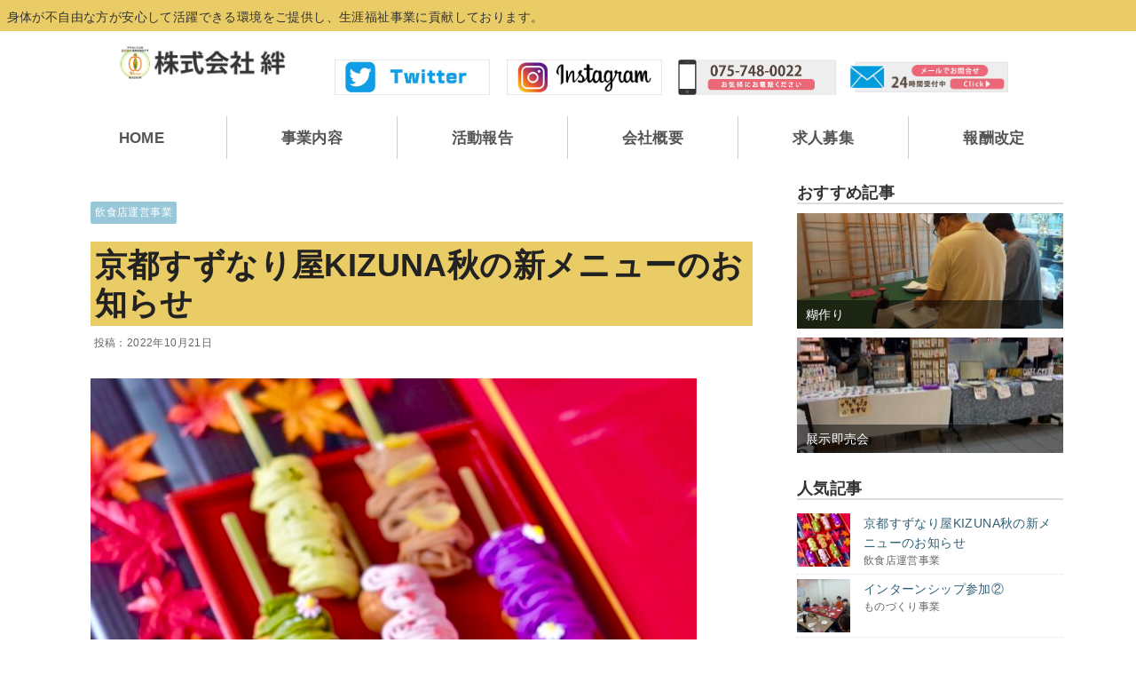

--- FILE ---
content_type: text/html; charset=UTF-8
request_url: http://kizuna2010.com/kizuna/food/%E4%BA%AC%E9%83%BD%E3%81%99%E3%81%9A%E3%81%AA%E3%82%8A%E5%B1%8Bkizuna%E7%A7%8B%E3%81%AE%E6%96%B0%E3%83%A1%E3%83%8B%E3%83%A5%E3%83%BC%E3%81%AE%E3%81%8A%E7%9F%A5%E3%82%89%E3%81%9B/
body_size: 10148
content:
<!DOCTYPE html>
<html lang="ja">
<head>
<meta charset="UTF-8">
<script>
  window.dataLayer = window.dataLayer || [];
  function gtag(){dataLayer.push(arguments);}
  gtag('js', new Date());

  gtag('config', 'UA-155739406-1');
</script>


<head prefix="og: http://ogp.me/ns#">
<meta charset="UTF-8">
<title>
京都すずなり屋KIZUNA秋の新メニューのお知らせ | 障がい者雇用・障害者採用の株式会社絆</title>
<meta name="description" content="京都市右京区西院東の障がい者雇用・障害者採用の株式会社絆です。無理なく安心して働け、仕事を通して成長できる環境を目指しています。" />
<meta name="keywords" content="京都市,右京区,障がい者雇用,障害者採用,就労支援,株式会社絆" />
<meta http-equiv="Content-Style-Type" content="text/css" />
<meta name="format-detection" content="telephone=no">
<meta http-equiv="Cache-Control" content="no-cache">
<!--viewportの指定-->
<meta name="viewport" content="width=device-width, initial-scale=1.0, minimum-scale=1.0, maximum-scale=2.0, user-scalable=yes">
<!--viewportの指定-->
<link rel="apple-touch-icon" href="https://kizuna2010.com/img/icon.png" />
<!-- CSS only -->
<link rel="stylesheet" href="http://kizuna2010.com/kizuna/wp-content/themes/kizuna/style.css">
<link href="https://cdn.jsdelivr.net/npm/bootstrap@5.0.0-beta1/dist/css/bootstrap.min.css" rel="stylesheet" integrity="sha384-giJF6kkoqNQ00vy+HMDP7azOuL0xtbfIcaT9wjKHr8RbDVddVHyTfAAsrekwKmP1" crossorigin="anonymous">
<link href="https://kizuna2010.com/css/reset.css" rel="stylesheet" />
<link href="https://kizuna2010.com/css/header.css" rel="stylesheet" />
<link href="https://kizuna2010.com/css/footer.css" rel="stylesheet" />
<link href="https://kizuna2010.com/css/style.css" rel="stylesheet" />
<link href="https://kizuna2010.com/css/spMenu.css" rel="stylesheet" />
<link href="https://kizuna2010.com/common/css/font-awesome.min.css" rel="stylesheet">
<link href="https://use.fontawesome.com/releases/v5.6.4/css/all.css" rel="stylesheet">

<script src="https://kizuna2010.com/js/smoothScroll.js"></script>
<script src="https://ajax.aspnetcdn.com/ajax/jQuery/jquery-2.2.3.min.js"></script>
<script src="https://ajax.googleapis.com/ajax/libs/jquery/3.3.1/jquery.min.js"></script>

<!--[if lt IE 9]>
<script src="http://html5shiv.googlecode.com/svn/trunk/html5.js"></script>
<script src="http://css3-mediaqueries-js.googlecode.com/svn/trunk/css3-mediaqueries.js"></script>
<![endif]-->
</head>
<body class="wp-singular post-template-default single single-post postid-160 single-format-standard wp-theme-kizuna">
<div class="navToggle">
<span></span><span></span><span></span><span>menu</span>
</div>
<nav class="globalMenuSp">
<ul>
<li><a href="https://kizuna2010.com">HOME</a></li>
<li><a href="https://kizuna2010.com/eat/">飲食事業</a></li>
<li><a href="https://kizuna2010.com/welfare/">福祉事業</a></li>
<li><a href="https://kizuna2010.com/kizuna">活動報告</a></li>
<li><a href="https://kizuna2010.com/outline">会社概要</a></li>
<li><a href="https://kizuna2010.com/recruit">求人募集</a></li>
<li><a href="https://kizuna2010.com/score">報酬改定</a></li>
<li><a href="https://kizuna2010.com/privacy">プライバシーポリシー</a></li>
<li><a href="https://kizuna2010.com/contact">お問合せ</a></li>
</ul>
</nav>
<!--スライドメニュー-->
<meta name="description" content="「告知」 10月24日（月）～11月末日まで京都すずなり屋KIZUNA店では『1日50本　数量限定』でインフルエンサーのもえぐるめんさんとのコラボ商品【おだんごベビーカステラ】を販売します&#x203…">


<meta property="og:type" content="article">
<meta property="og:title" content="京都すずなり屋KIZUNA秋の新メニューのお知らせ">
<meta property="og:url" content="http://kizuna2010.com/kizuna/food/%e4%ba%ac%e9%83%bd%e3%81%99%e3%81%9a%e3%81%aa%e3%82%8a%e5%b1%8bkizuna%e7%a7%8b%e3%81%ae%e6%96%b0%e3%83%a1%e3%83%8b%e3%83%a5%e3%83%bc%e3%81%ae%e3%81%8a%e7%9f%a5%e3%82%89%e3%81%9b/">
<meta property="og:description" content="「告知」 10月24日（月）～11月末日まで京都すずなり屋KIZUNA店では『1日50本　数量限定』でインフルエンサーのもえぐるめんさんとのコラボ商品【おだんごベビーカステラ】を販売します&#x203…">

<meta property="og:image" content="http://kizuna2010.com/kizuna/wp-content/uploads/2022/10/S__4218895-1-683x1024.jpg">






<meta property="og:site_name" content="障がい者雇用・障害者採用の株式会社絆">
<meta property="og:locale" content="ja_JP">

<meta name="twitter:site" content="@ebisucom">
<meta name="twitter:card" content="summary_large_image">

<meta name='robots' content='max-image-preview:large' />
<link rel='dns-prefetch' href='//webfonts.xserver.jp' />
<link rel="alternate" title="oEmbed (JSON)" type="application/json+oembed" href="http://kizuna2010.com/kizuna/wp-json/oembed/1.0/embed?url=http%3A%2F%2Fkizuna2010.com%2Fkizuna%2Ffood%2F%25e4%25ba%25ac%25e9%2583%25bd%25e3%2581%2599%25e3%2581%259a%25e3%2581%25aa%25e3%2582%258a%25e5%25b1%258bkizuna%25e7%25a7%258b%25e3%2581%25ae%25e6%2596%25b0%25e3%2583%25a1%25e3%2583%258b%25e3%2583%25a5%25e3%2583%25bc%25e3%2581%25ae%25e3%2581%258a%25e7%259f%25a5%25e3%2582%2589%25e3%2581%259b%2F" />
<link rel="alternate" title="oEmbed (XML)" type="text/xml+oembed" href="http://kizuna2010.com/kizuna/wp-json/oembed/1.0/embed?url=http%3A%2F%2Fkizuna2010.com%2Fkizuna%2Ffood%2F%25e4%25ba%25ac%25e9%2583%25bd%25e3%2581%2599%25e3%2581%259a%25e3%2581%25aa%25e3%2582%258a%25e5%25b1%258bkizuna%25e7%25a7%258b%25e3%2581%25ae%25e6%2596%25b0%25e3%2583%25a1%25e3%2583%258b%25e3%2583%25a5%25e3%2583%25bc%25e3%2581%25ae%25e3%2581%258a%25e7%259f%25a5%25e3%2582%2589%25e3%2581%259b%2F&#038;format=xml" />
<style id='wp-img-auto-sizes-contain-inline-css' type='text/css'>
img:is([sizes=auto i],[sizes^="auto," i]){contain-intrinsic-size:3000px 1500px}
/*# sourceURL=wp-img-auto-sizes-contain-inline-css */
</style>
<style id='wp-emoji-styles-inline-css' type='text/css'>

	img.wp-smiley, img.emoji {
		display: inline !important;
		border: none !important;
		box-shadow: none !important;
		height: 1em !important;
		width: 1em !important;
		margin: 0 0.07em !important;
		vertical-align: -0.1em !important;
		background: none !important;
		padding: 0 !important;
	}
/*# sourceURL=wp-emoji-styles-inline-css */
</style>
<style id='wp-block-library-inline-css' type='text/css'>
:root{--wp-block-synced-color:#7a00df;--wp-block-synced-color--rgb:122,0,223;--wp-bound-block-color:var(--wp-block-synced-color);--wp-editor-canvas-background:#ddd;--wp-admin-theme-color:#007cba;--wp-admin-theme-color--rgb:0,124,186;--wp-admin-theme-color-darker-10:#006ba1;--wp-admin-theme-color-darker-10--rgb:0,107,160.5;--wp-admin-theme-color-darker-20:#005a87;--wp-admin-theme-color-darker-20--rgb:0,90,135;--wp-admin-border-width-focus:2px}@media (min-resolution:192dpi){:root{--wp-admin-border-width-focus:1.5px}}.wp-element-button{cursor:pointer}:root .has-very-light-gray-background-color{background-color:#eee}:root .has-very-dark-gray-background-color{background-color:#313131}:root .has-very-light-gray-color{color:#eee}:root .has-very-dark-gray-color{color:#313131}:root .has-vivid-green-cyan-to-vivid-cyan-blue-gradient-background{background:linear-gradient(135deg,#00d084,#0693e3)}:root .has-purple-crush-gradient-background{background:linear-gradient(135deg,#34e2e4,#4721fb 50%,#ab1dfe)}:root .has-hazy-dawn-gradient-background{background:linear-gradient(135deg,#faaca8,#dad0ec)}:root .has-subdued-olive-gradient-background{background:linear-gradient(135deg,#fafae1,#67a671)}:root .has-atomic-cream-gradient-background{background:linear-gradient(135deg,#fdd79a,#004a59)}:root .has-nightshade-gradient-background{background:linear-gradient(135deg,#330968,#31cdcf)}:root .has-midnight-gradient-background{background:linear-gradient(135deg,#020381,#2874fc)}:root{--wp--preset--font-size--normal:16px;--wp--preset--font-size--huge:42px}.has-regular-font-size{font-size:1em}.has-larger-font-size{font-size:2.625em}.has-normal-font-size{font-size:var(--wp--preset--font-size--normal)}.has-huge-font-size{font-size:var(--wp--preset--font-size--huge)}.has-text-align-center{text-align:center}.has-text-align-left{text-align:left}.has-text-align-right{text-align:right}.has-fit-text{white-space:nowrap!important}#end-resizable-editor-section{display:none}.aligncenter{clear:both}.items-justified-left{justify-content:flex-start}.items-justified-center{justify-content:center}.items-justified-right{justify-content:flex-end}.items-justified-space-between{justify-content:space-between}.screen-reader-text{border:0;clip-path:inset(50%);height:1px;margin:-1px;overflow:hidden;padding:0;position:absolute;width:1px;word-wrap:normal!important}.screen-reader-text:focus{background-color:#ddd;clip-path:none;color:#444;display:block;font-size:1em;height:auto;left:5px;line-height:normal;padding:15px 23px 14px;text-decoration:none;top:5px;width:auto;z-index:100000}html :where(.has-border-color){border-style:solid}html :where([style*=border-top-color]){border-top-style:solid}html :where([style*=border-right-color]){border-right-style:solid}html :where([style*=border-bottom-color]){border-bottom-style:solid}html :where([style*=border-left-color]){border-left-style:solid}html :where([style*=border-width]){border-style:solid}html :where([style*=border-top-width]){border-top-style:solid}html :where([style*=border-right-width]){border-right-style:solid}html :where([style*=border-bottom-width]){border-bottom-style:solid}html :where([style*=border-left-width]){border-left-style:solid}html :where(img[class*=wp-image-]){height:auto;max-width:100%}:where(figure){margin:0 0 1em}html :where(.is-position-sticky){--wp-admin--admin-bar--position-offset:var(--wp-admin--admin-bar--height,0px)}@media screen and (max-width:600px){html :where(.is-position-sticky){--wp-admin--admin-bar--position-offset:0px}}
/*wp_block_styles_on_demand_placeholder:698194dbf14e1*/
/*# sourceURL=wp-block-library-inline-css */
</style>
<style id='classic-theme-styles-inline-css' type='text/css'>
/*! This file is auto-generated */
.wp-block-button__link{color:#fff;background-color:#32373c;border-radius:9999px;box-shadow:none;text-decoration:none;padding:calc(.667em + 2px) calc(1.333em + 2px);font-size:1.125em}.wp-block-file__button{background:#32373c;color:#fff;text-decoration:none}
/*# sourceURL=/wp-includes/css/classic-themes.min.css */
</style>
<link rel='stylesheet' id='wp-pagenavi-css' href='http://kizuna2010.com/kizuna/wp-content/plugins/wp-pagenavi/pagenavi-css.css?ver=2.70' type='text/css' media='all' />
<script type="text/javascript" src="http://kizuna2010.com/kizuna/wp-includes/js/jquery/jquery.min.js?ver=3.7.1" id="jquery-core-js"></script>
<script type="text/javascript" src="http://kizuna2010.com/kizuna/wp-includes/js/jquery/jquery-migrate.min.js?ver=3.4.1" id="jquery-migrate-js"></script>
<script type="text/javascript" src="//webfonts.xserver.jp/js/xserverv3.js?fadein=0&amp;ver=2.0.8" id="typesquare_std-js"></script>
<script type="text/javascript" src="http://kizuna2010.com/kizuna/wp-content/themes/kizuna/navbtn.js?ver=6.9" id="navbtn-script-js"></script>
<link rel="https://api.w.org/" href="http://kizuna2010.com/kizuna/wp-json/" /><link rel="alternate" title="JSON" type="application/json" href="http://kizuna2010.com/kizuna/wp-json/wp/v2/posts/160" /><link rel="EditURI" type="application/rsd+xml" title="RSD" href="http://kizuna2010.com/kizuna/xmlrpc.php?rsd" />
<meta name="generator" content="WordPress 6.9" />
<link rel="canonical" href="http://kizuna2010.com/kizuna/food/%e4%ba%ac%e9%83%bd%e3%81%99%e3%81%9a%e3%81%aa%e3%82%8a%e5%b1%8bkizuna%e7%a7%8b%e3%81%ae%e6%96%b0%e3%83%a1%e3%83%8b%e3%83%a5%e3%83%bc%e3%81%ae%e3%81%8a%e7%9f%a5%e3%82%89%e3%81%9b/" />
<link rel='shortlink' href='http://kizuna2010.com/kizuna/?p=160' />
<!--header-->
<div id="header">
<h1 class="logo col-md-12 mb-3"><a href="https://kizuna2010.com/">身体が不自由な方が安心して活躍できる環境をご提供し、生涯福祉事業に貢献しております。</a></h1>
<header class="row">
<div class="logo col-md-3">
<h2 class="logo"><figure><a href="https://kizuna2010.com/"><img src="https://kizuna2010.com/img/logo.jpg" width="100%" alt="画像：株式会社絆ロゴ"/></a></figure></h2>
<figure class="spInsta"><a href="https://twitter.com/suzunarikizuna/" target="_blank"><img src="https://kizuna2010.com/img/twitter.jpg" width="100%" alt="twitterバナー"/></a></figure>
<figure class="spInsta"><a href="https://instagram.com/kyoto_suzunariya_kizuna?igshid=YmMyMTA2M2Y=" target="_blank"><img src="https://kizuna2010.com/img/insta.jpg" width="100%" alt="インスタバナー"/></a></figure>
</div>
<div class="headerRight col-md-9 p-2">
<ul class="row">
<li class="col-md-3"><figure><a href="https://twitter.com/suzunarikizuna/" target="_blank"><img src="https://kizuna2010.com/img/twitter.jpg" width="100%" alt="Twitterバナー"/></a></figure></li>
<li class="col-md-3"><figure><a href="https://instagram.com/kyoto_suzunariya_kizuna?igshid=YmMyMTA2M2Y=" target="_blank"><img src="https://kizuna2010.com/img/insta.jpg" width="100%" alt="インスタバナー"/></a></figure></li>
<li class="col-md-3"><a href="tel:0753228322"><img src="https://kizuna2010.com/img/headerTel.jpg" width="100%" alt=""/></a></li>
<li class="col-md-3"><a href="https://kizuna2010.com/contact/"><img src="https://kizuna2010.com/img/headerMail.jpg" width="100%" alt=""/></a></li>
</ul>
</div>
</header>
<!--/head-->
<nav class="mb-5 pb-2">
<ul class="gNav1">
<li><a href="https://kizuna2010.com" class="btn-border">HOME</a></li>
<li>
<a href="#" class="btn-border">事業内容</a>
<ul class="pdmBox">
<li class="pdm"><a href="https://kizuna2010.com/eat/">飲食事業</a></li>
<li class="pdm"><a href="https://kizuna2010.com/welfare/">福祉事業</a></li>
</ul>
</li>
<li><a href="https://kizuna2010.com/kizuna" class="btn-border">活動報告</a></li>
<li><a href="https://kizuna2010.com/outline" class="btn-border">会社概要</a></li>
<li><a href="https://kizuna2010.com/recruit" class="btn-border">求人募集</a></li>
<li><a href="https://kizuna2010.com/score" class="btn-border">報酬改定</a></li>
</ul>
</nav>
</div><!--/#header"-->

<div class="container">
<div class="contents">
		<article class="kiji post-160 post type-post status-publish format-standard has-post-thumbnail hentry category-food">

	<div class="kiji-tag">
	<ul>
	<li><a href="http://kizuna2010.com/kizuna/food/" rel="category tag">飲食店運営事業</a></li>
		</ul>
	</div>

	<h1>京都すずなり屋KIZUNA秋の新メニューのお知らせ</h1>


	<div class="kiji-date">
	<i class="fa fa-clock-o"></i>

	<time datetime="2022-10-21">
	投稿：2022年10月21日	</time>

		</div>

		<div class="catch">
	<img width="683" height="1024" src="http://kizuna2010.com/kizuna/wp-content/uploads/2022/10/S__4218895-1-683x1024.jpg" class="attachment-large size-large wp-post-image" alt="" decoding="async" fetchpriority="high" srcset="http://kizuna2010.com/kizuna/wp-content/uploads/2022/10/S__4218895-1-683x1024.jpg 683w, http://kizuna2010.com/kizuna/wp-content/uploads/2022/10/S__4218895-1-200x300.jpg 200w, http://kizuna2010.com/kizuna/wp-content/uploads/2022/10/S__4218895-1-768x1151.jpg 768w, http://kizuna2010.com/kizuna/wp-content/uploads/2022/10/S__4218895-1-1025x1536.jpg 1025w, http://kizuna2010.com/kizuna/wp-content/uploads/2022/10/S__4218895-1.jpg 1046w" sizes="(max-width: 683px) 100vw, 683px" />	</div>
	
	
<h2 class="wp-block-heading">「告知」</h2>



<p>10月24日（月）～11月末日まで京都すずなり屋KIZUNA店では『1日50本　数量限定』でインフルエンサーのもえぐるめんさんとのコラボ商品<strong>【おだんごベビーカステラ】</strong>を販売します&#x203c;︎</p>



<p>他店では絶対食べられない「当店限定」秋の新メニューこの機会に是非ご賞味下さい♫</p>



<p>皆様のご来店お待ちしております。</p>



<figure class="wp-block-gallery has-nested-images columns-default is-cropped wp-block-gallery-1 is-layout-flex wp-block-gallery-is-layout-flex">
<figure class="wp-block-image size-large is-style-default"><img decoding="async" width="595" height="1024" data-id="170" src="https://kizuna2010.com/kizuna/wp-content/uploads/2022/10/S__4218891-4-595x1024.jpg" alt="" class="wp-image-170" srcset="http://kizuna2010.com/kizuna/wp-content/uploads/2022/10/S__4218891-4-595x1024.jpg 595w, http://kizuna2010.com/kizuna/wp-content/uploads/2022/10/S__4218891-4-174x300.jpg 174w, http://kizuna2010.com/kizuna/wp-content/uploads/2022/10/S__4218891-4-768x1322.jpg 768w, http://kizuna2010.com/kizuna/wp-content/uploads/2022/10/S__4218891-4-892x1536.jpg 892w, http://kizuna2010.com/kizuna/wp-content/uploads/2022/10/S__4218891-4.jpg 976w" sizes="(max-width: 595px) 100vw, 595px" /></figure>
</figure>



<p>&lt;blockquote class=&#8221;twitter-tweet&#8221;&gt;&lt;p lang=&#8221;ja&#8221; dir=&#8221;ltr&#8221;&gt;【告知】10月24日（月）～11月末日まで京都すずなり屋KIZUNA店では『1日50本　数量限定』でインフルエンサーのもえぐるめんさんとコラボ商品【おだんごベビーカステラ】を販売します&#x203c;︎他店では絶対食べられない「当店限定」秋の新メニューこの機会に是非ご賞味下さい♫</p>



<p></p>



<p></p>



<figure class="wp-block-embed is-type-rich is-provider-twitter wp-block-embed-twitter"><div class="wp-block-embed__wrapper">
<blockquote class="twitter-tweet" data-width="550" data-dnt="true"><p lang="ja" dir="ltr">【告知】10月24日（月）～11月末日まで京都すずなり屋KIZUNA店では『1日50本　数量限定』でインフルエンサーのもえぐるめんさんとコラボ商品【おだんごベビーカステラ】を販売します‼︎他店では絶対食べられない「当店限定」秋の新メニューこの機会に是非ご賞味下さい♫<a href="https://twitter.com/hashtag/SuzunariKizuna?src=hash&amp;ref_src=twsrc%5Etfw">#SuzunariKizuna</a> <a href="https://t.co/8UaRNsmWdi">pic.twitter.com/8UaRNsmWdi</a></p>&mdash; 京都すずなり屋KIZUNA店【株式会社絆】 (@SuzunariKizuna) <a href="https://twitter.com/SuzunariKizuna/status/1582899915533217792?ref_src=twsrc%5Etfw">October 20, 2022</a></blockquote><script async src="https://platform.twitter.com/widgets.js" charset="utf-8"></script>
</div></figure>



<p><a href="https://www.instagram.com/p/Cj62ubHpNGf/?utm_source=ig_web_copy_link">https://www.instagram.com/p/Cj62ubHpNGf/?utm_source=ig_web_copy_link</a></p>



<p></p>

	


	<!--<div class="share">
	<ul>
	<li><a href="https://twitter.com/intent/tweet?text=%E4%BA%AC%E9%83%BD%E3%81%99%E3%81%9A%E3%81%AA%E3%82%8A%E5%B1%8BKIZUNA%E7%A7%8B%E3%81%AE%E6%96%B0%E3%83%A1%E3%83%8B%E3%83%A5%E3%83%BC%E3%81%AE%E3%81%8A%E7%9F%A5%E3%82%89%E3%81%9B+-+%E9%9A%9C%E3%81%8C%E3%81%84%E8%80%85%E9%9B%87%E7%94%A8%E3%83%BB%E9%9A%9C%E5%AE%B3%E8%80%85%E6%8E%A1%E7%94%A8%E3%81%AE%E6%A0%AA%E5%BC%8F%E4%BC%9A%E7%A4%BE%E7%B5%86&amp;url=http%3A%2F%2Fkizuna2010.com%2Fkizuna%2Ffood%2F%25e4%25ba%25ac%25e9%2583%25bd%25e3%2581%2599%25e3%2581%259a%25e3%2581%25aa%25e3%2582%258a%25e5%25b1%258bkizuna%25e7%25a7%258b%25e3%2581%25ae%25e6%2596%25b0%25e3%2583%25a1%25e3%2583%258b%25e3%2583%25a5%25e3%2583%25bc%25e3%2581%25ae%25e3%2581%258a%25e7%259f%25a5%25e3%2582%2589%25e3%2581%259b%2F&amp;via=ebisucom"
	onclick="window.open(this.href, 'SNS', 'width=500, height=300, menubar=no, toolbar=no, scrollbars=yes'); return false;" class="share-tw">
		<i class="fa fa-twitter"></i>
		<span>Twitter</span> でシェア
	</a></li>
	<li><a href="http://www.facebook.com/share.php?u=http%3A%2F%2Fkizuna2010.com%2Fkizuna%2Ffood%2F%25e4%25ba%25ac%25e9%2583%25bd%25e3%2581%2599%25e3%2581%259a%25e3%2581%25aa%25e3%2582%258a%25e5%25b1%258bkizuna%25e7%25a7%258b%25e3%2581%25ae%25e6%2596%25b0%25e3%2583%25a1%25e3%2583%258b%25e3%2583%25a5%25e3%2583%25bc%25e3%2581%25ae%25e3%2581%258a%25e7%259f%25a5%25e3%2582%2589%25e3%2581%259b%2F"
	onclick="window.open(this.href, 'SNS', 'width=500, height=500, menubar=no, toolbar=no, scrollbars=yes'); return false;" class="share-fb">
		<i class="fa fa-facebook"></i>
		<span>Facebook</span> でシェア
	</a></li>
	<li><a href="https://plus.google.com/share?url=http%3A%2F%2Fkizuna2010.com%2Fkizuna%2Ffood%2F%25e4%25ba%25ac%25e9%2583%25bd%25e3%2581%2599%25e3%2581%259a%25e3%2581%25aa%25e3%2582%258a%25e5%25b1%258bkizuna%25e7%25a7%258b%25e3%2581%25ae%25e6%2596%25b0%25e3%2583%25a1%25e3%2583%258b%25e3%2583%25a5%25e3%2583%25bc%25e3%2581%25ae%25e3%2581%258a%25e7%259f%25a5%25e3%2582%2589%25e3%2581%259b%2F"
	onclick="window.open(this.href, 'SNS', 'width=500, height=500, menubar=no, toolbar=no, scrollbars=yes'); return false;" class="share-gp">
		<i class="fa fa-google-plus"></i>
		<span>Google+</span> でシェア
	</a></li>
	</ul>
	</div>-->


			<aside class="mymenu mymenu-thumb mymenu-related">
	<h2>関連記事</h2>
	<ul>
	
				<li><a href="http://kizuna2010.com/kizuna/food/%e3%82%82%e3%81%ae%e3%81%a5%e3%81%8f%e3%82%8a%e3%83%9e%e3%83%ab%e3%82%b7%e3%82%a7%e5%87%ba%e5%ba%97/">
		<div class="thumb" style="background-image: url(http://kizuna2010.com/kizuna/wp-content/uploads/2022/11/gd_dm_16-2-150x150.jpg)"></div>
		<div class="text">
		ものづくりマルシェ出店		</div>
		</a></li>
				<li><a href="http://kizuna2010.com/kizuna/food/%e3%83%9e%e3%83%ab%e3%82%b7%e3%82%a7%e9%81%8b%e5%96%b6%e3%82%b9%e3%82%bf%e3%83%83%e3%83%95%ef%bf%bc/">
		<div class="thumb" style="background-image: url(http://kizuna2010.com/kizuna/wp-content/uploads/2022/03/S__47063050-150x150.jpg)"></div>
		<div class="text">
		マルシェ運営スタッフ￼		</div>
		</a></li>
				<li><a href="http://kizuna2010.com/kizuna/food/%e3%82%a4%e3%83%b3%e3%82%bf%e3%83%bc%e3%83%b3%e3%82%b7%e3%83%83%e3%83%97%e5%8f%82%e5%8a%a0/">
		<div class="thumb" style="background-image: url(http://kizuna2010.com/kizuna/wp-content/uploads/2022/09/S__48644098-150x150.jpg)"></div>
		<div class="text">
		インターンシップ参加②		</div>
		</a></li>
				<li><a href="http://kizuna2010.com/kizuna/food/%e6%96%b0%e5%85%a5%e7%a4%be%e5%93%a1/">
		<div class="thumb" style="background-image: url(http://kizuna2010.com/kizuna/wp-content/themes/kizuna/thumb-thumbnail.jpg)"></div>
		<div class="text">
		新入社員		</div>
		</a></li>
			
	</ul>
	</aside>
	

	</article>
	

</div>

<div class="sub">
	

<aside class="mymenu mymenu-large">
<h2>おすすめ記事</h2>
<ul>

		<li><a href="http://kizuna2010.com/kizuna/job/%e7%b3%8a%e4%bd%9c%e3%82%8a/">
	<div class="thumb" style="background-image: url(http://kizuna2010.com/kizuna/wp-content/uploads/2021/11/DSC_0642-300x150.jpg)"></div>
	<div class="text">
	糊作り	</div>
	</a></li>
		<li><a href="http://kizuna2010.com/kizuna/reform/%e5%b1%95%e7%a4%ba%e5%8d%b3%e5%a3%b2%e4%bc%9a/">
	<div class="thumb" style="background-image: url(http://kizuna2010.com/kizuna/wp-content/uploads/2021/11/S__45654081-1-300x225.jpg)"></div>
	<div class="text">
	展示即売会	</div>
	</a></li>
	
</ul>
</aside>



<aside class="mymenu mymenu-thumb">
<h2>人気記事</h2>
<ul>

		<li><a href="http://kizuna2010.com/kizuna/food/%e4%ba%ac%e9%83%bd%e3%81%99%e3%81%9a%e3%81%aa%e3%82%8a%e5%b1%8bkizuna%e7%a7%8b%e3%81%ae%e6%96%b0%e3%83%a1%e3%83%8b%e3%83%a5%e3%83%bc%e3%81%ae%e3%81%8a%e7%9f%a5%e3%82%89%e3%81%9b/">
	<div class="thumb" style="background-image: url(http://kizuna2010.com/kizuna/wp-content/uploads/2022/10/S__4218895-1-150x150.jpg)"></div>
	<div class="text">
	京都すずなり屋KIZUNA秋の新メニューのお知らせ					<span>飲食店運営事業</span>
		</div>
	</a></li>
		<li><a href="http://kizuna2010.com/kizuna/food/%e3%82%a4%e3%83%b3%e3%82%bf%e3%83%bc%e3%83%b3%e3%82%b7%e3%83%83%e3%83%97%e5%8f%82%e5%8a%a0/">
	<div class="thumb" style="background-image: url(http://kizuna2010.com/kizuna/wp-content/uploads/2022/09/S__48644098-150x150.jpg)"></div>
	<div class="text">
	インターンシップ参加②					<span>ものづくり事業</span>
		</div>
	</a></li>
		<li><a href="http://kizuna2010.com/kizuna/food/%e3%83%9e%e3%83%ab%e3%82%b7%e3%82%a7%e9%81%8b%e5%96%b6%e3%82%b9%e3%82%bf%e3%83%83%e3%83%95%ef%bf%bc/">
	<div class="thumb" style="background-image: url(http://kizuna2010.com/kizuna/wp-content/uploads/2022/03/S__47063050-150x150.jpg)"></div>
	<div class="text">
	マルシェ運営スタッフ￼					<span>飲食店運営事業</span>
		</div>
	</a></li>
		<li><a href="http://kizuna2010.com/kizuna/food/%e3%82%82%e3%81%ae%e3%81%a5%e3%81%8f%e3%82%8a%e3%83%9e%e3%83%ab%e3%82%b7%e3%82%a7%e5%87%ba%e5%ba%97/">
	<div class="thumb" style="background-image: url(http://kizuna2010.com/kizuna/wp-content/uploads/2022/11/gd_dm_16-2-150x150.jpg)"></div>
	<div class="text">
	ものづくりマルシェ出店					<span>飲食店運営事業</span>
		</div>
	</a></li>
		<li><a href="http://kizuna2010.com/kizuna/job/%e5%9c%b0%e5%9f%9f%e6%b8%85%e6%8e%83%e6%b4%bb%e5%8b%95/">
	<div class="thumb" style="background-image: url(http://kizuna2010.com/kizuna/wp-content/themes/kizuna/thumb-thumbnail.jpg)"></div>
	<div class="text">
	地域清掃活動					<span>各種内職請負事業</span>
		</div>
	</a></li>
		<li><a href="http://kizuna2010.com/kizuna/job/%e7%b3%8a%e4%bd%9c%e3%82%8a/">
	<div class="thumb" style="background-image: url(http://kizuna2010.com/kizuna/wp-content/uploads/2021/11/DSC_0642-150x150.jpg)"></div>
	<div class="text">
	糊作り					<span>各種内職請負事業</span>
		</div>
	</a></li>
	
</ul>
</aside>



<aside id="block-9" class="mymenu widget widget_block">
<h2 class="wp-block-heading"> アーカイブ </h2>
</aside><aside id="block-10" class="mymenu widget widget_block widget_archive"><ul class="wp-block-archives-list wp-block-archives">	<li><a href='http://kizuna2010.com/kizuna/2022/11/'>2022年11月</a></li>
	<li><a href='http://kizuna2010.com/kizuna/2022/10/'>2022年10月</a></li>
	<li><a href='http://kizuna2010.com/kizuna/2022/09/'>2022年9月</a></li>
	<li><a href='http://kizuna2010.com/kizuna/2022/03/'>2022年3月</a></li>
	<li><a href='http://kizuna2010.com/kizuna/2021/11/'>2021年11月</a></li>
	<li><a href='http://kizuna2010.com/kizuna/2021/10/'>2021年10月</a></li>
</ul></aside><aside id="block-11" class="mymenu widget widget_block">
<h2 class="wp-block-heading">カテゴリー</h2>
</aside><aside id="block-12" class="mymenu widget widget_block widget_categories"><ul class="wp-block-categories-list wp-block-categories">	<li class="cat-item cat-item-4"><a href="http://kizuna2010.com/kizuna/make/">ものづくり事業</a>
</li>
	<li class="cat-item cat-item-3"><a href="http://kizuna2010.com/kizuna/reform/">リフォーム事業</a>
</li>
	<li class="cat-item cat-item-2"><a href="http://kizuna2010.com/kizuna/job/">各種内職請負事業</a>
</li>
	<li class="cat-item cat-item-1"><a href="http://kizuna2010.com/kizuna/food/">飲食店運営事業</a>
</li>
</ul></aside>
</div>
</div>

<div class="container">
<section class="box1">
<h2 class="ttl1 mb-4"><span class="bg-white m-2">&nbsp;</span>飲食事業</h2>
<ul class="row">
<li class="col-md-6 mb-5">
<h3 class="ttl2 fuchidori">ベビーカステラ専門事業</h3>
<p class="pb-2">京都すずなり屋KIZUNAではベビーカステラの販売をしています。メニューを考える、販売する。仲間同士で協力しながら頑張っています。</p>
<p class="tRight"><button class="btn1"><a href="https://kizuna2010.com/eat/index.html#eat01">詳細はコチラ</a></button></p>
</li>
<li class="col-md-6 mb-5">
<h3 class="ttl2 fuchidori">スーパー惣菜製造販売事業</h3>
<p class="pb-2">大山崎町にあるスーパー2店舗のお惣菜（お弁当、お寿司、手作り和洋惣菜、揚げ物など）を製造しています。</p>
<p class="tRight"><button class="btn1"><a href="https://kizuna2010.com/eat/index.html#eat02">詳細はコチラ</a></button></p>
</li>
</ul>
<ul class="row">
<li class="col-md-6 mb-5">
<h3 class="ttl2 fuchidori">喫茶店事業</h3>
<p class="pb-2">喫茶ハナモリでは昭和レトロをイメージした店内と、ナポリタンやクリームソーダなど、懐かしのメニューで皆様をお待ちしております。ぜひ一度お立ち寄りください。</p>
<p class="tRight"><button class="btn1"><a href="https://kizuna2010.com/eat/index.html#eat03">詳細はコチラ</a></button></p>
</li>
<li class="col-md-6 mb-5">
</li>
</ul>
</section>

<section class="box1">
<h2 class="ttl1 mb-4"><span class="bg-white m-2">&nbsp;</span>福祉事業</h2>
<ul class="row">
<li class="col-md-6 mb-5">
<h3 class="ttl2 fuchidori">各種内職請負事業</h3>
<p class="pb-2">パンフレットやチラシの折り込みの封入や、手帳やアクセサリー、小物の包装やお菓子の箱詰めなど、軽作業のお仕事をしています。</p>
<p class="tRight"><button class="btn1"><a href="https://kizuna2010.com/welfare/index.html#welfare01">詳細はコチラ</a></button></p>
</li>
<li class="col-md-6 mb-5">
<h3 class="ttl2 fuchidori">リフォーム事業</h3>
<p class="pb-2">住まい工房きずなは、ふすま、障子、 網戸の張替をメインとしたリフォーム事業です。直接お客様とやりとりを行う商売です。</p>
<p class="tRight"><button class="btn1"><a href="https://kizuna2010.com/welfare/index.html#welfare02">詳細はコチラ</a></button></p>
</li>
</ul>
<ul class="row">
<li class="col-md-6 mb-5">
<h3 class="ttl2 fuchidori">ものづくり事業</h3>
<p class="pb-2">レジンアクセサリーは2021年3月に始まったばかりの事業です。お客様に喜ばれるアクセサリー作りを中心にしています。</p>
<p class="tRight"><button class="btn1"><a href="https://kizuna2010.com/welfare/index.html#welfare03">詳細はコチラ</a></button></p>
</li>
<li class="col-md-6 mb-5"></li>
</ul>
</section>
</div>

<div class="container">
<div class="box2 mb-5">
<h3>ご質問・ご相談はお気軽にご連絡ください。</h3>
<ul class="row">
<li class="col-md-6">
<a href="tel:0757480022"><figure><img src="https://kizuna2010.com/img/telLink.gif" width="100%" alt="画像：電話番号"/></figure></a>
</li>
<li class="col-md-6">
<a href="https://kizuna2010.com/contact"><figure><img src="https://kizuna2010.com/img/mailLink.gif" width="100%" alt="画像：お問合せフォーム"/></figure></a>
</li>
</ul>
</div>
<ul class="row">
<li class="col-md-6">
	<figure class="footerPcInsta"><a href="https://twitter.com/suzunarikizuna/" target="_blank"><img src="https://kizuna2010.com/img/twitter.jpg" width="100%" alt="twitterバナー"/></a></figure>
	<figure class="footerSpInsta"><a href="https://twitter.com/suzunarikizuna/" target="_blank"><img src="https://kizuna2010.com/img/twitter.jpg" width="100%" alt="twitterバナー"/></a></figure>
</li>
<li class="col-md-6">
	<figure class="footerPcInsta"><a href="https://instagram.com/kyoto_suzunariya_kizuna?igshid=YmMyMTA2M2Y=" target="_blank"><img src="https://kizuna2010.com/img/insta.jpg" width="100%" alt="PCインスタバナー"/></a></figure>
</li>
<li class="col-md-6">
	<figure class="footerSpInsta"><a href="https://instagram.com/kyoto_suzunariya_kizuna?igshid=YmMyMTA2M2Y=" target="_blank"><img src="https://kizuna2010.com/img/insta.jpg" width="100%" alt="SPインスタバナー"/></a></figure>
</li>
</ul>
</div>

<nav id="spLink" class="mb-5">
<ul>
<li class="p-4"><a href="https://kizuna2010.com">HOME</a></li>
<li class="p-4"><a href="https://kizuna2010.com/eat/">飲食事業</a></li>
<li class="p-4"><a href="https://kizuna2010.com/welfare/">福祉事業</a></li>
<li class="p-4"><a href="https://kizuna2010.com/kizuna">活動報告</a></li>
<li class="p-4"><a href="https://kizuna2010.com/outline">会社概要</a></li>
<li class="p-4"><a href="https://kizuna2010.com/recruit">求人募集</a></li>
<li class="p-4"><a href="https://kizuna2010.com/score">報酬改定</a></li>
<li class="p-4"><a href="https://kizuna2010.com/privacy">プライバシーポリシー</a></li>
<li class="p-4"><a href="https://kizuna2010.com/contact">お問合せ</a></li>
</ul>
</nav>
<!--ページトップ-->
<p id="page-top"><a href="#wrap">PAGE TOP</a></p>
<!--ページトップ-->

<!--footer-->
<div id="footer">
<footer>
<h3 class="mb-2">あなたの「やる気」を全力でサポートします。株式会社絆へお任せください。</h3>
<nav class="mb-4 text-center">
<a href="https://kizuna2010.com">&nbsp;HOME</a>&nbsp;|&nbsp;<a href="https://kizuna2010.com/eat">&nbsp;飲食事業</a>&nbsp;|&nbsp;<a href="https://kizuna2010.com/welfare">&nbsp;福祉事業</a>&nbsp;|&nbsp;<a href="https://kizuna2010.com/kizuna">&nbsp;活動報告</a>&nbsp;|&nbsp;<a href="https://kizuna2010.com/outline">&nbsp;会社概要</a>&nbsp;|&nbsp;<a href="https://kizuna2010.com/recruit">&nbsp;求人情報</a>&nbsp;|&nbsp;<a href="https://kizuna2010.com/score">&nbsp;報酬改定</a>&nbsp;|&nbsp;<a href="https://kizuna2010.com/privacy">&nbsp;プライバシーポリシー</a>&nbsp;|&nbsp;<a href="https://kizuna2010.com/contact">&nbsp;お問合せ</a></nav>
<p class="text-center bold mb-2">株式会社絆&nbsp;&nbsp;&nbsp;〒615-8237 京都府 京都市 西京区 山田中吉見町19-11&nbsp;&nbsp;&nbsp;<a href="tel:0757480022">TEL:075-748-0022</a></p>
<p class="text-center bold mb-2">Open 9:00 - Close 17:00&nbsp;&nbsp;&nbsp;日曜定休</p>
</footer>
<div id="copy"><small>Copyright&nbsp;&copy;株式会社絆&nbsp;All Rights Reserved.</small></div>
</div><!--/footer-->

<!--スライドショー-->
<script>
$(function(){
  var imgs = $("#slideshow1 > li");
  var imgLen = imgs.length;
  var count = 0;
  function changeImg(){
    count = (count + 1) % imgLen;
    imgs.removeClass("showSlide").eq(count).addClass("showSlide");
  }
  setInterval(changeImg, 6600);
})
</script>

<script>
$(function(){
  var imgs = $("#slideshow2 > li");
  var imgLen = imgs.length;
  var count = 0;
  function changeImg(){
    count = (count + 1) % imgLen;
    imgs.removeClass("showSlide").eq(count).addClass("showSlide");
  }
  setInterval(changeImg, 6600);
})
</script>
<!--スライドショー-->

<!--スマホ用プルダウンメニュー-->
<script>
$(function() {
    $('.navToggle').click(function() {
        $(this).toggleClass('active');
 
        if ($(this).hasClass('active')) {
            $('.globalMenuSp').addClass('active');
        } else {
            $('.globalMenuSp').removeClass('active');
        }
    });
});
</script>
<!--スマホ用プルダウンメニュー-->

<!--ページトップ-->
<script>
$(function() {
    var topBtn = $('#page-top');    
    topBtn.hide();
    //スクロールが100に達したらボタン表示
    $(window).scroll(function () {
        if ($(this).scrollTop() > 100) {
            topBtn.fadeIn();
        } else {
            topBtn.fadeOut();
        }
    });
    //スクロールしてトップ
    topBtn.click(function () {
        $('body,html').animate({
            scrollTop: 0
        }, 500);
        return false;
    });
});
</script>

<!--ページトップ-->
</body>
</html>



--- FILE ---
content_type: text/css
request_url: http://kizuna2010.com/kizuna/wp-content/themes/kizuna/style.css
body_size: 4080
content:
@charset "UTF-8";
/*
Theme Name: MY SITE
*/

body	{margin: 0;
	font-family: 'メイリオ', 'Hiragino Kaku Gothic Pro', sans-serif;
	line-height: 1.5}


/* ------------------- 基本構造 ------------------- */

/* ヘッダーとフッターをバーの形にする設定 */
header	{margin-bottom: 20px;
	border-bottom: solid 10px #e5e5e5}

footer	{background-color: #e5e5e5;}

/* ボックスの上下の間隔 */
.sub-header	{padding-top: 5px}

.contents	{padding-top: 20px;
	padding-bottom: 30px}

.sub	{padding-top: 20px;
	padding-bottom: 20px}

footer	{padding-top: 15px;
	padding-bottom: 15px}

@media (max-width: 599px) {
	.contents	{padding-top: 10px}
}


/* ボックスの左右の余白 */
header, footer, .container, .sub-header
	{padding-left: 10px;
	padding-right: 10px}


@media (min-width: 768px) and (max-width: 1023px) {
	/* 全体の横幅 */
	.container, .header-inner, .footer-inner, .sub-header
		{width: 747px;
		margin-left: auto;
		margin-right: auto}
}


@media (min-width: 1024px) {
	/* コンテンツとサイドバーを横に並べる設定 */
	.container:after	{content: "";
		display: block;
		clear: both}

	.contents	{float: left;
		width: 100%;
		margin-right: -300px}

	.sub	{float: left;
		width: 300px}

	/* コンテンツとサイドバーの間隔 */
	.contents	{padding-right: 330px;
		-moz-box-sizing: border-box;
		-webkit-box-sizing: border-box;
		box-sizing: border-box}
}

@media (min-width: 1024px) {
	/* 全体の横幅 */
	.container, .header-inner, .footer-inner, .sub-header
		{width: 984px;
		margin-left: auto;
		margin-right: auto}
}



/* ------------------- ヘッダー ------------------- */

/* サイト名 */
.site	{margin: 0;
	font-family: 'Syncopate', sans-serif;
	font-size: 30px}

.site a	{display: inline-block;
	padding: 10px 0;
	color: #666666;
	text-decoration: none}

.site img {
	vertical-align: -10px;
}



/* ------------------- フッター ------------------- */

/* フッター画像 */
.footer-img img {vertical-align: bottom}

/* コピーライト */
.copyright	{color: #666666;
	font-size: 14px}



/* ------------------- 記事の概要 ------------------- */

/* 概要 */
.gaiyou a	{display: block;
	padding: 20px 0;
	border-bottom: dotted 2px #dddddd;
	color: #000000;
	text-decoration: none}

.gaiyou a:hover	{background-color: #eeeeee}

.gaiyou a:after	{content: "";
	display: block;
	clear: both}

.gaiyou img	{float: left;
	width: 200px}

.gaiyou .text	{float: none;
	width: auto;
	margin-left: 230px}

.gaiyou h1	{margin-top: 0;
	margin-bottom: 10px;
	font-size: 20px}

.gaiyou p	{margin: 0;
	font-size: 14px}

.gaiyou .kiji-date	{margin-bottom: 8px}


@media (max-width: 599px) {
	.gaiyou a	{padding: 10px 0}

	.gaiyou img	{width: 100px}

	.gaiyou .text	{margin-left: 110px}

	.gaiyou h1	{font-size: 16px}

	.gaiyou p	{visibility: hidden;
		height: 0}

	.gaiyou .kiji-date	{margin-bottom: 0}
}


/* 概要（大サイズ） */
.gaiyou-large a	{display: block;
	padding: 20px 0;
	border-bottom: dotted 2px #dddddd;
	color: #000000;
	text-decoration: none}

.gaiyou-large:first-child a	{padding-top: 0}

.gaiyou-large a:hover	{background-color: #eeeeee}

.gaiyou-large h1	{margin-top: 10px;
	margin-bottom: 10px;
	font-size: 26px}

.gaiyou-large p	{margin: 0;
	font-size: 14px}

.gaiyou-large .kiji-date	{margin-bottom: 8px}

.gaiyou-large .thumb	{width: 100%;
	height: 450px;
	background-size: cover;
	background-position: 50% 50%}


@media (max-width: 599px) {
	.gaiyou-large a	{padding: 10px 0}

	.gaiyou-large h1	{font-size: 18px}

	.gaiyou-large p	{font-size: 12px}

	.gaiyou-large .thumb	{height: 200px}
}


/* ------------------- 記事 ------------------- */

/* 記事 */
.kiji	{padding: 20px;
	background-color: #ffffff}

.kiji:after	{content: "";
	display: block;
	clear: both}

.kiji h1 {margin-top: 0;
	margin-bottom: 10px;
	font-size: 36px;
  font-weight: bold;}

.kiji p	{margin-top: 0;
	margin-bottom: 20px}

@media (max-width: 599px) {
	.kiji h1	{font-size: 24px}

	.kiji p	{font-size: 14px}
}


/* 小見出し */
.kiji h2	{position: relative;
	margin-top: 40px;
	padding-left: 32px;
	padding-bottom: 5px;
	border-bottom: solid 3px #bac6cb;
	font-size: 24px;
	font-weight: bold;
	clear: both;}

.kiji h2:before	{position: absolute;
	left: 0px;
	top: 3px;
	content: '\f14a';
	color: #b1762f;
	color: #bac6cb;
	font-family: 'FontAwesome';
	font-size: 28px;
	line-height: 1}

.kiji h3	{margin-top: 25px;
	padding-left: 10px;
	border-left: solid 10px #bac6cb;
	font-size: 18px;
	font-weight: bold;
	clear: both}

@media (max-width: 599px) {
	.kiji h2	{padding-left: 21px;
		font-size: 18px}

	.kiji h2:before	{font-size: 20px}

	.kiji h3	{padding-left: 6px;
		font-size: 15px}
}


/* 投稿日・更新日 */
.kiji-date	{margin-bottom: 20px;
	color: #666666;
	font-size: 12px}

.kiji-date i {font-size: larger;}

@media (max-width: 599px) {
	.kiji-date	{font-size: 11px}
}


/* タグ */
.kiji-tag	{margin-bottom: 18px}

.kiji-tag ul	{margin: 0;
	padding: 0;
	list-style: none}

.kiji-tag li a	{display: block;
	margin-right: 5px;
	margin-bottom: 2px;
	padding: 3px 5px;
	border-radius: 2px;
	background-color: #98c7da;
	color: #ffffff;
	font-size: 12px;
	text-decoration: none}

.kiji-tag li a[rel='tag']	{background-color: #98b4da;}

.kiji-tag li a:hover	{background-color: #94ecf6}

.kiji-tag li a:hover	{background-color: #94ecf6}

.kiji-tag ul:after	{content: "";
	display: block;
	clear: both}

.kiji-tag li	{float: left;
	width: auto}


/* パンくずリスト */
.bread ol	{margin: 0;
	padding: 0;
	list-style: none}

.bread li a	{display: inline-block;
	padding: 5px 5px;
	color: #888888;
	font-size: 12px;
	text-decoration: none}

.bread li a[href]:hover	{background-color: #eeeeee}

.bread ol:after	{content: "";
	display: block;
	clear: both}

.bread li	{float: left;
	width: auto}

.bread li:after	{content: '\003e';
	margin-left: 2px;
	margin-right: 2px;
	color: #888888}

.bread li:last-child:after	{content: none}

.bread i	{font-size: 14px}

.bread span	{display: inline-block;
	text-indent: -9999px}

@media (max-width: 599px) {
	.bread li:last-child	{text-indent: -9999px}
}


/* シェアボタン */
.share	{margin: 40px 0 20px;
	clear: both}

.share ul	{margin: 0;
	padding: 0;
	list-style: none}

.share li a	{display: block;
	padding: 10px 0;
	color: #ffffff;
	font-size: 12px;
	text-decoration: none;
	text-align: center;}

.share li a:hover	{opacity: 0.8}

.share ul:after	{content: "";
	display: block;
	clear: both}

.share li	{float: left;
	width: 33%;}

.share-tw	{background-color: #55acee}
.share-fb	{background-color: #3b5998}
.share-gp	{background-color: #dd4b39}

@media (max-width: 599px) {
	.share span	{display: inline-block;
		text-indent: -9999px}

	.share li a	{padding: 8px 4px;}
}


/* ページネーション */
.pagination	{margin: 40px 0 30px;
	text-align: center}

.pagination ul	{display: inline-block;
	margin: 0;
	padding: 0;
	list-style: none}

.pagination li a,
.pagination li > span
	{display: block;
	margin: 0 5px;
	padding: 6px 8px;
	border: solid 1px #cccccc;
	color: #000000;
	font-size: 14px;
	text-decoration: none}

.pagination li > span
	{background-color: #efefef}

.pagination li a:hover	{background-color: #eeeeee}

.pagination ul:after	{content: "";
	display: block;
	clear: both}

.pagination li	{float: left;
	width: auto}


/* 記事一覧のページネーション */
.pagination-index li .dots
	{padding: 6px 2px;
	border-color: transparent;
	background-color: transparent}

@media (max-width: 599px) {
	.pagination-index li a,
	.pagination-index li > span
		{margin: 0;
		padding: 6px 7px;
		border-left: none;
		font-size: 12px}

	.pagination-index li:first-child a,
	.pagination-index li:first-child > span
		{border-left: solid 1px #cccccc}

	.pagination-index li .dots
		{border-right-color: #cccccc}
}



/* ------------------- サイドバー ------------------- */

/* メニュー */
.mymenu	{margin-bottom: 30px}

.mymenu h2	{margin-top: 0;
	margin-bottom: 10px;
	border-bottom: solid 2px #dddddd;
	color: #333;
	font-size: 18px;
  font-weight: bold;}

.mymenu ul	{margin: 0;
	padding: 0;
	list-style: none}

.mymenu li a	{display: block;
	padding: 10px 5px;
	color: #000;
	font-size: 14px;
	text-decoration: none}
.mymenu li a:hover	{background-color: #eeeeee}


/* サムネイル画像を付けたメニューのデザイン */
.mymenu-thumb li a	{padding: 5px 0;
	border-bottom: dotted 1px #dddddd;
	color: #316077}

.mymenu-thumb li a:after	{content: "";
	display: block;
	clear: both}

.mymenu-thumb li .thumb	{float: left;
	width: 60px;
	height: 60px;
	background-size: cover;
	background-position: 50% 50%}

.mymenu-thumb li .text	{float: none;
	width: auto;
	margin-left: 75px}

.mymenu-thumb li span	{display: block;
	color: #666666;
	font-size: 12px}



/* サムネイル画像に文字を重ねたメニュー */
.mymenu-large li a	{position: relative;
	margin-bottom: 10px;
	padding: 0}

.mymenu-large li a:hover	{opacity: 0.8}

.mymenu-large li .thumb	{width: 100%;
	height: 130px;
	background-size: cover;
	background-position: 50% 50%}

.mymenu-large li .text	{position: absolute;
	bottom: 0;
	left: 0;
	width: 100%;
	padding: 5px 10px;
	background-color: rgba(0,0,0,0.5);
	color: #ffffff;
	-moz-box-sizing: border-box;
	-webkit-box-sizing: border-box;
	box-sizing: border-box}


@media (min-width: 400px) and (max-width: 1023px) {
	.mymenu-large ul:after	{content: "";
		display: block;
		clear: both}

	.mymenu-large li	{float: left;
		width: 50%;
		-moz-box-sizing: border-box;
		-webkit-box-sizing: border-box;
		box-sizing: border-box}

	.mymenu-large li:nth-child(odd) {clear: both;
		padding-right: 7px}

	.mymenu-large li:nth-child(even) {padding-left: 7px}
}



/* 関連記事メニュー */
.mymenu-related	{margin: 40px 0 20px;
	padding: 20px;
	border: solid 1px #dddddd;
	background-color: #f5f5f5;}

.mymenu-related h2	{padding: 0 0 0 7px;
	border-left: solid 8px #bac6cb;
	border-bottom: none;
	font-size: 20px;
	font-weight: normal}

.mymenu-related h2:before	{content: none}

.mymenu-related li a	{border: none;
	color: #000000}


@media (max-width: 599px) {
	.mymenu-related	{padding: 10px}

	.mymenu-related li .thumb	{width: 80px;
		height: 50px}

	.mymenu-related li .text	{margin-left: 95px}
}


@media (min-width: 600px) {
	.mymenu-related ul:after	{content: "";
		display: block;
		clear: both}

	.mymenu-related li	{float: left;
		width: 25%;
		padding: 0 5px;
		-moz-box-sizing: border-box;
		-webkit-box-sizing: border-box;
		box-sizing: border-box}

	.mymenu-related li .thumb	{width: 100%;
		height: 80px;
		margin-bottom: 5px}

	.mymenu-related li .text	{margin-left: 0}
}


/* ------------------- ウィジェット ------------------- */

/* 検索フォーム */
.search-field	{width: 100%;
	height: 44px;
	padding: 5px;
	border: solid 2px #dddddd;
	border-radius: 0;
	background-image: none;
	font-family: inherit;
	font-size: 14px;
	-webkit-appearance: none;
	-moz-box-sizing: border-box;
	-webkit-box-sizing: border-box;
	box-sizing: border-box;}

.screen-reader-text, .search-submit
	{display: block;
	visibility: hidden;
	height: 0}

/* タグクラウド */
.tagcloud a	{display: inline-block;
	color: #316077;
	text-decoration: none}

/* 広告 */
.myad	{text-align: center}



/* ------------------- 画像 ------------------- */

/* 画像のキャプション */
.wp-caption-text	{margin: 0;
	color: #666666;
	font-size: 14px;
	text-align: center}

.wp-caption-text a	{color: #666666}

/* 画像の配置 */
.aligncenter	{display: block;
	margin-top: 30px;
	margin-bottom: 30px;
	margin-left: auto;
	margin-right: auto}

.alignleft	{float: left;
	margin-top: 10px;
	margin-bottom: 20px;
	margin-right: 30px}

.alignright	{float: right;
	margin-top: 10px;
	margin-bottom: 20px;
	margin-left: 30px}



/* Internet Explorer用の設定 */
a img	{border: none}

/* 大きい画像用の設定 */
img, .wp-caption	{max-width: 100%;
	height: auto}

/* アイキャッチ画像 */
.catch	{margin-top: 30px;
	margin-bottom: 30px}


/* ------------------- 外部コンテンツ ------------------- */
iframe	{max-width: 100%}


/* YouTubeのビデオ */
.ytvideo	{position: relative;
	width: 100%;
	height: 0;
	padding-top: 56.25%;
	overflow: hidden;
	margin-top: 30px;
	margin-bottom: 30px}

.ytvideo iframe	{position: absolute;
	top: 0;
	left: 0;
	width: 100%;
	height: 100%}



/* ------------------- カテゴリー／タグ ------------------- */

.contents > h1	{margin-top: 0;
	font-size: 34px;
  font-weight: bold;}

@media (max-width: 599px) {
	.contents > h1	{font-size: 22px}

	.archive .bread li:last-child	{text-indent: 0}
}




/* ------------------- ナビゲーションメニュー ------------------- */

#mainmenu	{display: none}

.mainmenu ul	{margin: 0;
	padding: 0;
	list-style: none}

.mainmenu li a	{display: block;
	padding: 10px 5px;
	color: #000000;
	font-size: 14px;
	text-decoration: none}

.mainmenu li a:hover	{background-color: #eeeeee}


/* トグルボタン */
.header-inner	{position: relative}

#navbtn	{position: absolute;
	top: 15px;
	right: 0;
	padding: 6px 12px;
	border: solid 1px #aaaaaa;
	border-radius: 5px;
	background-color: #ffffff;
	cursor: pointer}

#navbtn:hover	{background-color: #dddddd}

#navbtn:focus	{outline: none}

#navbtn i	{color: #888888;
	font-size: 18px}

#navbtn span	{display: inline-block;
	text-indent: -9999px}


@media (min-width: 768px) {
	/* サイト名とナビゲーションメニューを横に並べる設定 */
	.header-inner:after	{content: "";
		display: block;
		clear: both}

	.site	{float: left;
		width: auto}

	.sitenav	{float: right;
		width: auto}

	/* ナビゲーションメニューのリンクを横に並べる設定 */
	#mainmenu	{display: block !important}

	.mainmenu	{margin-top: 10px}

	.mainmenu ul:after	{content: "";
		display: block;
		clear: both}

	.mainmenu li	{float: left;
		width: auto}

	.mainmenu li a	{padding: 10px 15px}

	/* トグルボタン */
	#navbtn	{display: none}
}






--- FILE ---
content_type: text/css
request_url: https://kizuna2010.com/css/reset.css
body_size: 1229
content:
@charset "utf-8";

html, body, div, span, applet, object, iframe,
h1, h2, h3, h4, h5, h6, p, blockquote, pre,
a, abbr, acronym, address, big, cite, code,
del, dfn, em, img, ins, kbd, q, s, samp,
h1, h2, h3, h4, h5, h6, p, a,blockquote, pre,
abbr, address, cite, code,
del, dfn, em, img, ins, kbd, q, samp,
small, strike, strong, sub, sup, tt, var,
b, u, i, center,
dl, dt, dd, ol, ul, li,
fieldset, form, label, legend,
table, caption, tbody, tfoot, thead, tr, th, td,
article, aside, canvas, details, embed,
figure, figcaption, footer, header, hgroup,
menu, nav, output, ruby, section, summary,
time, mark, audio, video {
    margin:0;
    padding:0;
    border:0;
    outline:0;
    font-size:101%;
    font-weight: normal;
    font-style: normal;
    text-decoration: none;
    vertical-align:baseline;
    background:transparent;
}

html,body,div,h1,h2,h3,h4,h5,h6,p,blockquote,pre,address,ul,ol,li,dl,dt,dd,table,th,td,form,fieldset{
   margin: 0;
   padding: 0;
}

html{
 overflow: scroll;
 overflow: -moz-scrollbars-vertical;
 overflow-x: scroll;

}

/**/
body {
	color: #222;
	letter-spacing:0.4px;
	line-height: 1.6;
	font-size:1.04em;
	font-family: arial, helvetica, clean, sans-serif;
	font-family: "游ゴシック", "ヒラギノ角ゴ Pro W3", "メイリオ", sans-serif;
}
.mincho{
		/* 游明朝体 */
  font-family: "游明朝体", "Yu Mincho", YuMincho, "ヒラギノ明朝 Pro", "Hiragino Mincho Pro", "MS P明朝", "MS PMincho", serif;
}
*{
	box-sizing: border-box;
}
article, aside, details, figcaption, figure,
footer, header, hgroup, menu, nav, section {
	display: block;
}

html{
    overflow-y: scroll;
}

blockquote, q {
	quotes: none;
}

blockquote:before, blockquote:after,
q:before, q:after {
	content: '';
	content: none;
}

input, textarea{
	margin: 0;
	padding: 0;
}

ol, ul{
    list-style:none;
}

table{
    border-collapse: collapse; 
    border-spacing:0;
}
hr {
    display:block;
    height:1px;
    border:0;   
    border-top:1px solid #cccccc;
    margin:1em 0;
    padding:0;
}

input, select {
    vertical-align:middle;
}

ul{
		list-style:none;
}

html {-webkit-text-size-adjust:none}
caption, th{
    text-align: left;
}

a:focus {
	outline:none;
}

.clearfix:after {
	content: "."; 
	display: block;
	clear: both;
	height: 0;
	visibility: hidden;
}

.clearfix {
	min-height: 1px;
}

* html .clearfix {
	height: 1px;
	/*\*//*/
	height: auto;
	overflow: hidden;
	/**/
}

/* 幅1200px以下のスタイル*/
@media screen and (max-width: 1200px) {
	body {
		font-size:1em;
	}
}
/* 幅700px以下のスタイル*/
@media screen and (max-width: 700px) {
	body {
		font-size:0.94em;
	}
}

--- FILE ---
content_type: text/css
request_url: https://kizuna2010.com/css/header.css
body_size: 1305
content:
@charset "utf-8";
#header {
	width: 100%;
	box-sizing: border-box;
	height: auto;
}
header{
	width: 100%;
	padding: 0 10%;
	margin: 0 auto;
	display: flex;
	justify-content:space-between;
}
header a,header a:hover{
	text-decoration:none;
}
h1{
	background-color: #EACC66;
	padding: 0.6%;
}
h1 a{
	color: #333;
	font-size: 0.8em;
}
header h2 a{
	color: #666;
	font-size: 2em;
	font-weight: bold;
}
.headerRight{
	display: flex;
	flex-wrap: wrap;
	justify-content:flex-end;
	padding: 1%;
}
.headerRight li{
	padding: 1%;
	vertical-align: bottom;
}
nav{
	width: 100%;
}
.menu {
    position: relative;
    width: 100%;
    height: 60px;
    max-width: 1100px;
    margin: 0 auto;
}
.menu li{
	width: 16.56%;
	height: auto;
	float: left;
	border-right: solid 1px #7CC828;
	text-align:center;
}
.menu .last{
	border-right: none;
}
.menu li a{
	color: #FFF;
	font-size:1.2em;
	line-height:60px;
	display: block;
}
.menu li a:hover{
	color: #FFF;
	background-color: #FFB1B1;
	text-decoration: none;
}
#header nav{
	margin-bottom: 5%;
}
.gNav1 {
	display: flex;
	height: 3rem;
	margin: 0 5%;
	position: absolute;
	width: 90%;
	margin-bottom: 10%;
	z-index: 2;
}
.gNav1 > li {/*親階層のみ幅を25%にする*/
    width: calc(100% / 6);
}
/*全てのリスト・リンク共通*/
.gNav1 li {
    list-style: none;
    position: relative;
}
.gNav1 li a {
	background: #FFF;
	border-right: 1px solid #ccc;
	color: #555;
	font-size: 1em;
	font-weight: bold;
	display: block;
	height: 3rem;
	line-height: 3rem;
	text-align: center;
	text-decoration: none;
	width: 100%;
}
.gNav1 li:last-child a {
     border-right:none;
}

/*子階層以降共通*/
.gNav1 li li {
    height: 0;
    overflow: hidden;
    transition: .5s;
}
.gNav1 li li a {
	border-left: solid 1px #CCC;
	border-bottom: solid 1px #CCC;
}
.gNav1 li li a:last-child {
	border-right: solid 1px #CCC;
}
.gNav1 li:hover > ul > li {
	height: 3rem;
	overflow: visible;
}
.gNav1 li a:hover {
	color: #FA5A5F;
	font-display: block;
	background-color: #FAFAFA;
}

/* ここから下がボタンのCSS　*/


/* Fixed */
.fixed {
    position: fixed;
    top: 0;
    width: 100%;
    z-index: 10000;
}
/* 幅1200px以下のスタイル*/
@media screen and (max-width: 1200px) {
h1{
		display:none;
	}
.headerRight{
	width: 94%;
	padding: 1%;
	margin: 0 3%;
}
header,#globalNav nav{
		width:100%;
		box-sizing:border-box;
}
header{
		padding: 1% 0.6% 3% 0.6%;
}
.logo{
	width: 70%;
	padding: 1%;
}
.gNav1 ul li,.gNav2 ul li{
	padding: 2% 1%;
}
.gNav1 ul li a,.gNav2 ul li a{
		font-size: 0.76em;
		font-weight: normal;
	}
.menu li{
	width: 16.50%;
	height: auto;
	float: left;
	border-right: solid 1px #E64646;
	text-align:center;
	}
.menu li a{
		color: #FFF;
		font-size: 1em;
		display: block;
	}
}

/* 幅769px以上のスタイル*/
@media screen and (min-width: 769px){
	.drawer-btnj,.spMenu,.spInsta{
		display:none;
	}

}

/* 幅768px以下のスタイル*/
@media screen and (max-width: 768px) {
header ul,.menu,.gNav1,.gNav2,.headerRight{
		display:none;
	}
.logo{
	width: 90%;
	padding: 0;
}
header h2 {
	padding: 5%;
}
header h2 a{
	font-size: 1.4em;
}
	.spInsta{
		width: 70%;
		margin: 2% 4%;
	}
	.spMenu{
		width: 100%;
		height: auto;
		font-size: 1.2em;
	}
	header{
		width: 100%;
		min-height:inherit;
		padding: 0.2%;
	}
	.menu li{
	width: 16.57%;
	height: auto;
	float: left;
	border-right: solid 1px #E64646;
	text-align:center;
	}
	.menu li a{
		color: #FFF;
		font-size:1em;
		display: block;
	}
	.spNav{
		width: 100%;
	}
	.spNav nav ul{
		background-color: #019600;
	}
	.spNav nav li{
		width: 50%;
		padding: 5%;
		text-align: center;
		border-bottom: solid 1px #AAA;
		float: left;
		background-color: #EEE;
	}
	.spNav nav ul li:nth-child(odd){
		border-right: solid 1px #AAA;
}
	.spNav a{
		color: #666;
		display: block;
	}
}

--- FILE ---
content_type: text/css
request_url: https://kizuna2010.com/css/footer.css
body_size: 796
content:
@charset "utf-8";
/* CSS Document */
#footer{
	width:100%;
	font-size: 0.94em;
	padding-top: 2%;
	border-top: solid 1px #CCC;
}
footer {
	width: 100%;
	box-sizing: border-box;
	height: auto;
	overflow: hidden;
	padding:0 5%;
	margin:0 auto;
	font-size:1em;
}
.footerImg{
	width: 70%;
}
#footer h3{
	color: #C08012;
	font-size: 1.6em;
	font-weight: bold;
	text-align: center;
	margin-bottom: 1%;
}
nav a{
	color: #555;
	font-weight: bold;
}
#copy{
	width:100%;
	text-align:center;
	clear:both;
	background-color: #EACC66;
	padding:0;
	margin-bottom: 1%;
}
small {
	font-weight: bold;
	font-size: 0.8em;
}
/* 幅1200px以下のスタイル*/
@media screen and (max-width: 1200px) {
	.footerImg{
		width: 100%;
	}
	h3{
		font-size: 1.2em;
	}
}
/* 幅768px以下のスタイル*/
@media screen and (max-width: 768px) {
	footer nav{
		display: none;
	}
	#footer h3{
		font-size: 1em;
		text-align: left;
	}
}

--- FILE ---
content_type: text/css
request_url: https://kizuna2010.com/css/style.css
body_size: 6608
content:
a{
	color: #FA5A5F;
}
a:hover {
	color: #FA5A5F;
	text-decoration:underline;
}
p{
	padding: 0 0.6%;
}
.outline{
	font-weight: bold;
  display        : inline-block;
  text-shadow    : 
       2px  2px 1px #FFF,
      -2px  2px 1px #FFF,
       2px -2px 1px #FFF,
      -2px -2px 1px #FFF,
       2px  0px 1px #FFF,
       0px  2px 1px #FFF,
      -2px  0px 1px #FFF,
       0px -2px 1px #FFF;        /* 文字の影 */
}
/* CSS Document */

#topImgBox {
	width: 100%;
	height: auto;
	padding: 0 12% 5% 12%;
  margin: 0;
  justify-content: center;
}
/* スライドショーCSSここから*/
.slideshow {
  width: 100%; 
  list-style-type: none;
  position: relative;
}

.slideshow > li {
  opacity: 0;
  position: absolute;
  transition: opacity 3s ease-in-out;
}

.slideshow > li.showSlide {
  opacity: 1;
}

.slideshow > li > img {
  width : 100%;
  height: auto;
}
/* スライドショー */

.imgSize1{
	width: 80%;
	padding: 1% 10%;
}
.imgSize2{
	width: 50%;
	padding: 1% 5%;
}

.image {
	padding:0 !important;
}

.image img{
  box-shadow: 0 2px 5px rgba(0, 0, 0, 0.2);
}

.ttl1{
	color: #FFF;
	width: 100%;
	font-size: 1.4em;
	font-weight: bold;
	line-height: 1.4em;
	padding: 1%;
	margin-bottom: 1%;
	background-color: #C08012;
	border-radius: 6px;
}
.ttl2{
	color: #C08012;
	width: 100%;
	background-color: #F4E0B3;
	font-size: 1.2em;
	font-weight: bold;
	text-align: center;
	padding: 2%;
	margin-bottom: 2%;
	filter: drop-shadow(2px 2px 2px rgba(0,0,0,0.4));
}
.ttl3{
	color: #FFF;
	width: 100%;
	font-size: 1em;
	font-weight: bold;
	line-height: 1em;
	padding: 1%;
	background-color: #8ac343;
}
.ttl4{
	width: 100%;
	font-size: 150%;
	font-weight: bold;
	padding: 2%;
	margin-bottom: 1%;
}
.ttl5{
  padding: 1%;/*文字の上下 左右の余白*/
  color: #FFF;/*文字色*/
  background: #ec7c87;/*背景色*/
  border-bottom: solid 3px #d7d7d7;/*下線*/
	margin-bottom: 1%;
}
.fuchidori {
  text-shadow:2px 2px 0 #FFF, -2px -2px 0 #FFF,
   -2px 2px 0 #FFF, 2px -2px 0 #FFF,
   0px 2px 0 #FFF,  0-2px 0 #FFF,
   -2px 0 0 #FFF, 2px 0 0 #FFF;
}
.ttlBorder{
	border-bottom: solid 1px #666;
	border-top: solid 1px #666;
}
.sTtl1 {
  position: relative;/*相対位置*/
  padding: 0.5em 0.5em 0.5em 1.5em;/*アイコン分のスペース*/
  line-height: 1.4;/*行高*/
  color: #FFF;/*文字色*/
  border-top: dotted 1px gray;
  border-bottom: dotted 1px gray;
  background: #ec7c87;
}

.sTtl1:before {
  font-family: "Font Awesome 5 Free";/*忘れずに*/
  content: "\f138";/*アイコンのユニコード*/
  font-weight: 900;
  position: absolute;/*絶対位置*/
  font-size: 1em;/*サイズ*/
  left: 0.25em;/*アイコンの位置*/
  top: 0.5em;/*アイコンの位置*/
  color: #FFF; /*アイコン色*/
}
.btn1{
	background-color: #ec7c87;
	border: none;
	padding: 0.6% 2%;
	border-radius: 6px;
	filter: drop-shadow(1px 1px 1px rgba(0,0,0,0.6));
}
.btn1:hover{
	opacity:0.7;
	transition: .6s;
}
.btn1 a{
	color: #FFF;
	font-size: 0.9em;
	display: block;
}
.btn1 a:hover{
	text-decoration: none;
}

.time{
	width: 64%;
}
.box1 h3{
	font-size: 1.4em;
	font-weight: bold;
}

.subject{
	font-size: 2.2em;
	line-height: 2em;
	font-weight: bold;
	border-bottom: solid 2px #7CC828;
	padding: 0 2%;
}
.qaBox1,.qaBox2{
	width: 100%;
	background-color: #fffde3;
	border: solid 1px #CCC;
	border-radius: 10px;
	padding: 1%
}
.qaBox2{
	background-color: #f5faff;
}
.q{
	border-bottom: dotted 1px #CCC;
	padding: 1%;
	font-weight: bold;
}
.q:first-letter{
  color:#ec7c87;
  font-size:200%;
	font-weight: bold;
}
.a{
	padding: 1%;
}
.a:first-letter{
  color:#81c041;
  font-size:200%;
	font-weight: bold;
}
.liBox1{
	width: 100%;
	border: solid 5px #ffe4e4;
	border-radius: 10px;
	padding: 1%;
	margin-bottom: 2%;
}
.li{
	padding: 1%;
}
.li:first-letter{
  color:#ec7c87;
	font-size: 120%;
	font-weight: bold;
}
.liBorder{
	border-bottom: dashed 1.2px #aaa;
}
.pointText{
	width: 66%;
	padding: 1%;
	float: left;
}
.pointImg{
	width: 26%;
	padding: 1%;
	float: right;
}

.linkButton{
	color: #FFF;
	text-align: center;
	font-size: 1em;
	font-weight: bold;
	padding: 1%;
	margin: 1%;
	background: #FF7373;
	border-radius: 8px;
}
.linkButton:hover{
	background: #FF5757;
	text-decoration: none;
}
figure{
	padding: 0 1%;
}
.graph{
	width: 40%;
}
.accessImg{
	width: 70%;
}
.triangle1{
  width: 0;
  height: 0;
  border-left: 100px solid transparent;
  border-right: 100px solid transparent;
  border-top: 36px solid #FF94AB;
	margin: 2%;
}
.triangle2{
  width: 0;
  height: 0;
  border-left: 36px solid transparent;
  border-right: 36px solid transparent;
  border-top: 24px solid #FF7373;
}
strong{
	background-color: #fed1d3;
	padding: 0.1%;
}

.box1,.box2,.box3,.reserveBox{
	overflow: hidden;
	padding: 0 1% 5% 1%;
	position: relative;
}
.box2{
	background-color: #f0f1f4;
	border: solid 1px #9b9c9c;
	padding: 2%;
}
.box2 h3{
	color: #444;
	font-size: 1.4em;
	font-weight: bold;
	text-align: center;
}
.box2 li{
	padding: 2% 3%;
}
#link{
	width: 100%;
	padding: 1%;
}
#link li{
	width: 50%;
	padding: 1%;
}
.linkBtn1{
	color: #FFF;
	font-size: 1.4em;
	font-weight: bold;
}
#page-top {
    position: fixed;
    bottom: 20px;
    right: 20px;
    font-size: 77%;
}
#page-top a {
    background: #FA5A5F;
    text-decoration: none;
    color: #fff;
    width: 100px;
    padding: 30px 0;
    text-align: center;
    display: block;
    border-radius: 15%;
}
#page-top a:hover {
    text-decoration: none;
    background: #FB8285;
}
.reserveBox,.onlineBox1,.onlineBox2{
	width: 100%;
	padding: 1%;
	overflow: hidden;
}
.reserveBox li,.onlineBox1 li{
	width: 33.3%;
	padding: 1% 3%;
	float: left;
}
.onlineBox2 li{
	width: 25%;
	padding: 1% 3%;
	float: left;
}
.onlineBox2 li{
	margin-bottom: 3%;
}
.text1 {
	font-size: 1.6em;
	font-weight: bold;
	padding: 0.5%;
	margin-right: 1%;
	line-height: 2em;
}
.text2 {
	width: 98%;
	padding: 1%;
	margin: 2% 1%;
	background-color: #FFFDEE;
	border: solid 1px #FC0;
	border-radius: 10px;
	clear: both;
}
.text3 {
	font-size: 1.2em;
	font-weight: bold;
	padding: 0.5%;
	margin-right: 1%;
}
.text4 {
	width: 98%;
	padding: 1%;
	margin: 2% 1%;
	background-color: #FFF4FA;
	border: solid 1px #FF9999;
	border-radius: 10px;
	clear: both;
}
.box1 .text4 h4{
	color: #FF7272;
	font-size: 1.6em;
	padding: 0 2%;
}

.box1 article{
	width: 100%;
	padding: 2% 0;
	overflow:hidden;
	clear: both;
}
.childcareBox article{
	width: 100%;
	padding: 0;
	overflow:hidden;
	clear: both;
}
.readBox article{
	width: 100%;
	padding: 0 0 3% 0;
	overflow:hidden;
	clear: both;
}
.box1 article p,.readBox article p{
	padding: 1%;
}
.box1 .conseptBox h3{
	color: #019600;
	font-size: 1.8em;
	font-weight: bold;
}
.box1 .conseptBox a{
	color: #1f49c2;
	font-size: 1.8em;
	font-weight: bold;
}
.box1 .last{
	margin-bottom:0;
	padding-bottom:0;
	border-bottom:none;
}
.box1 h4{
	font-weight: bold;
}
.box1 table{
	width: 100%;
}
.box1 table tr:nth-child(2n+1) {
    background: #EEE;
}
.box1 table th,.box1 .scoreTable th{
	width: 30%;
	padding:1%;
	border: solid 1px #CCC;
	font-size: 0.98em;
	font-weight: bold;
	text-align: center;
	vertical-align: middle;
}
.box1 table td{
	padding:1%;
	border: solid 1px #CCC;
	font-size: 0.98em;
}
.box1 .scoreTable th{
	width: 28%;
}
.box1 .scoreTable td{
	width: 8%;
}
.box1 .table2,.table3{
	width: 100%;
	border: solid 1px #ef8f89;
}
.box1 .table2 td{
	padding:1%;
	border: none;
	font-size: 0.98em;
}

.box1 .table3 tr th{
	width: 28%;
	font-size:  0.98em;
}
.box1 .table3 tr td{
	width: 18%;
	text-align: right;
	font-size:  0.98em;
}
.box1 table .season{
	width: 14%;
	padding:1%;
	text-align: center;
	vertical-align: middle;
	background-color: #FFE3F3;
	border: none;
	border-bottom: solid 2px #FFF;
}
.box1 table .career{
	padding:1%;
	background-color: #FFF;
	border: none;
	font-size: 1em;
}
article table .naiyo{
	color: #333;
	text-align: left;
	font-size: 1em;
}
.banner1{
	width: 100%;
	padding: 0 10%;	
}
.coronaBox ul{
	width: 100%;
	overflow: hidden;
}
.coronaBox li{
	width: 25%;
	padding: 1%;
	float: left;
}
.otameshiLink1 a{
	color: #FFF;
	font-size: 2.2em;
	font-weight: bold;
	text-decoration: none;
	display: block;
}
.otameshiLink1:hover{
  opacity: 0.7;
  filter: alpha(opacity=70);
  -ms-filter: "alpha(opacity=70)";
}
.tel,.spTel{
	width: 100%;
	padding: 3% 10%;
	text-align: center;
}

.underLine{
		border-bottom: solid 1px #CCC;
}
.underLine1{
	border-bottom:dashed 2px #9B8F04;
}
.item,.item th,.item td{
	font-weight: bold;
}
.trainersBox table{
	width: 74%;
	float: right;
}

.comment h3{
	color: #F70;
	font-size: 1.4em;
	font-weight: bold;
}
.arrowBox{
	width: 100%;
	
	text-align: center;
}
.contentBox{
	width:100%;
	box-sizing:border-box;
	overflow:hidden;
	padding-bottom:2%;
}

.privasy {
  padding: 0;
  position: relative;
}

.privasy h3 {
  color: #FF7373;
  background: #DEDEDE;
	font-size: 1.4em;
  line-height: 1.5;
  padding: 0.5em 0.5em 0.5em 2em;
	margin-bottom: 1%;
  border-bottom: 2px solid white;
  list-style-type: none!important;
  font-weight: bold; /*好みで太字に*/
}

.privasy h3:before {
  font-family: "Font Awesome 5 Free";
  content: "\f14a";
  position: absolute;
  left : 0.5em; /*左端からのアイコンまでの距離*/
  color: #FF7373; /*アイコン色*/
}
.homeBoxLeft{
	width:76%;
	box-sizing:border-box;
	padding:1%;
	float:left;
}
.homeBoxRight{
	width:24%;
	box-sizing:border-box;
	margin-top:1%;
	float:right;
}

.dentistry{
	width: 100%;
	float: left;
	padding: 0 1%;
}
.denture{
	width: 30%;
}
.bannerBox{
	width: 100%;
	
	padding: 0 2% 10% 2%;
}
 a img:hover{
  opacity: 0.7;
  filter: alpha(opacity=70);
  -ms-filter: "alpha(opacity=70)";
}
.img{
	padding:1%;
	border-radius: 16px;
}
.radio a,.radiou a{
	color: #0059B2;
}
.radiou{
	width: 100%;
	
	padding: 2%;
}
.radiou .radiouLi{
	width: 25%;
	
	float: left;
}
.rightImg {
	width: 20%;
	float: right;
}
.scroll{
	width: 100%;
	padding: 2% 1% 5% 1%;
	clear: both;
	position: relative;
}
.headerLink{
	width: 10%;
	font-size: 0.8em;
	background-color: #FF7F00;
	border-bottom: solid 3px #FF5A02;
	text-align: center;
	padding: 1%;
	position: absolute;
	top: 0;
	right: 3%;
}
.headerLink a{
	color: #FFF;
	font-size: 1.2em;
	font-weight: bold;
	display: block;
}
.greeting{
	width: 100%;
	background-color: #FFF;
	border-radius: 10px;
	box-shadow: 4px 4px 5px #666 ;
}
.flow{
	width: 100%;
	
	border: solid 1px #CCC;
	margin-bottom:1%;
	overflow:hidden;
}
.box1 ul .step{
	color:#FFF;
	font-weight:bold;
	padding:1%;
	margin-bottom: 2%;
	text-align:center;
	background-color:#ec6941;
}
.formBox{
	width: 100%;
	padding: 0;
	margin: 0;
	overflow: hidden;
}
.formBox .formBoxLeft{
	width:20%;
	padding: 1% 2%;
	margin: 1%;
	font-size: 1.2em;
	font-weight: bold;
	text-align: center;
	vertical-align: middle;
	float: left;
}
.form-group ul li{
	vertical-align: middle;
	text-align: right;
	font-weight: bold;
}
.hissu{
	color: #FF7373;
	font-weight: bold;
}
select{
	  color: #212529;
    background-color: #fff;
    background-clip: padding-box;
    border: 1px solid #ced4da;
	border-radius: 5px;
}
.formBox .formBoxRight{
	width: 70%;
	text-align: left;
	background-color: #EEE;
	padding: 2%;
	float: left;
}
.inputPost{
	width: 20%;
	}
.input1,.custom-select{
	width: 30%;
	}
.inputAdd,.input2{
	width: 50%;
	}
.inputNaiyo{
	width: 80%;
}
.formBox .formBoxRight .inputMail,.formBox .formBoxRight .inputAdd{
	width:50%;
}
.pl{
	color: #FFF;
	background-color: #54bf13;
	border-radius: 6px;
	font-size: 1em;
	line-height: 3em;
	padding: 0.8% 1%;
	margin: 1%;
}
#eat01,#eat02,#welfare01,#welfare02,#welfare03{
	padding-bottom: 5%;
	margin-bottom: 5%;
	border-bottom: solid 1px #CCC;
}
.textBox1{
	width: 98%;
	border-radius: 10px;
	border: solid 1px #ef8f89;
	background-color: #fffde6;
	padding:2%;
	margin: 3% 1%;
	clear: both;
}
.textBox1 p{
	color: #FC7073;
	font-weight: bold;
}
.textBox2{
	width: 60%;
	border-radius: 10px;
	padding:5%;
	margin: 1% 20% 1% 20%;
	clear: both;
}
.hatsumoTextBox{
	width: 80%;
	border-radius: 10px;
	padding:5%;
	margin: 1% 10%;
	clear: both;
}
.textBox1 li,.textBox2 li{
	color: #333;
	font-size: 1.6em;
	padding: 2% 1% 2% 60px;
  position: relative;
}
.textBox1 li::after,.textBox2 li::after {
  display: block;
  content: '';
  position: absolute;
  top: .5em;
  left: 10px;
  width: 10px;
  height: 2px;
	padding: 1%;
  border-left: 5px solid #FF8383;
  border-bottom: 5px solid #FF8383;
  -webkit-transform: rotate(-45deg);
  transform: rotate(-45deg);
}
.hatsumoTextBox li{
	color: #333;
	font-size: 1.6em;
	padding: 1% 1% 1% 60px;
  position: relative;
}
.hatsumoTextBox li::after {
  display: block;
  content: '';
  position: absolute;
  top: .5em;
  left: 10px;
  width: 18px;
  height: 4px;
	padding: 1%;
  border-left: 6px solid #FF8383;
  border-bottom: 6px solid #FF8383;
  -webkit-transform: rotate(-45deg);
  transform: rotate(-45deg);
}
.breadcrumb {
	width:100;
	
  padding: 1%;
}

.breadcrumb li{
  display:inline;/*横に並ぶように*/
  list-style: none;
  font-weight: bold;/*太字*/
}

.breadcrumb li:after {/* >を表示*/
  content: '>';
  padding: 0 3px;
  color: #555;
}

.breadcrumb li:last-child:after {
  content: '';
}

.breadcrumb li a {
	font-size: 0.8em;
  text-decoration: none;
  color: #52b5ee;/*色*/
}

.breadcrumb li a:hover {
  text-decoration: underline;
}
.topLink {
	width: 640px;
	text-align: right;
	padding-top: 10px;
	padding-right: 10px;
	clear:both;
}

.orange {
	color: #F90;
}
.pink {
	color: #F18282;
}
.red {
	color: #FF0000;
}
.blue {
	color: #1f49c2;
}
.green {
	color: #8ac343;
}
.brown{
	color: #C08012;
}
.white{
	color: #FFF;
}
.black {
	color: #444;
}
.bold {
	font-weight: bold;
}
.bgImg1{
	width: 100%;
	background-image: url("../img/bg01.png");
	background-size:100% 100%;
}
.bgImg2{
	width: 100%;
	background-image: url("../img/bg02.jpg");
	background-size:100% 100%;
}
.bgImg3{
	width: 100%;
	background-image: url("../img/bg03.jpg");
	background-size:100% 100%;
}
.border1{
	border: solid 1px #CCC;
}
.bgBorder1{
	background-color: #FFD9E4;
	padding: 0.2%;
}
.bgGold{
	background-color:#C8A74D;
}
.bgGray{
	background-color:#F2F2F2;
}
.bgGreen{
	background-color: #54bf13;
}
.bgPink{
	background-color: #ec7c87;
}
.bgOrange{
	background-color: #F70;
}
.bgBlue{
	background-color:#0080FF;
}
.bgYellow{
	background-color: #FFFFCC;
}
.bgBeige{
	background-color: #E6E1D7;
}
.bgWhite{
	background-color: #FFF;
}
.left{
	float:left;
}
.right{
	float:right;
}
.tLeft{
	text-align:left;
}
.auto{
	margin: 0 auto;
}
.tCenter{
	text-align:center;
}
.tRight{
	text-align:right;
}
.top{
	vertical-align:top;
}
.middle{
	vertical-align:middle;
}
.width5{
	width: 5%;
}
.width10{
	width: 10%;
}
.width15{
	width: 15%;
}
.width20{
	width: 20%;
}
.width25{
	width: 25%;
}
.width30{
	width: 30%;
}
.width35{
	width: 35%;
}
.width40{
	width: 40%;
}
.width45{
	width: 45%;
}
.width50{
	width: 50%;
}
.em1{
	font-size: 1em;
}
.em2{
	font-size: 2em;
	font-weight: bold;
}
.em3{
	font-size: 3em;
	font-weight: bold;
}
.size12{
	font-size: 12px;
}
.size13{
	font-size: 13px;
}
.size14{
	font-size: 14px;
}
.size16{
	font-size: 16px;
}
.size18{
	font-size: 18px;
}
.size20{
	font-size: 20px;
}
.size22{
	font-size: 22px;
}.size24{
	font-size: 24px;
}.size26{
	font-size: 26px;
}
.size28{
	font-size: 28px;
}
.size30{
	font-size: 30px;
}
.size32{
	font-size: 32px;
}
.size34{
	font-size: 34px;
}
.size36{
	font-size: 36px;
}
.size38{
	font-size: 38px;
}
.size40{
	font-size: 40px;
}
.size110{
	font-size: 110%;
}
.size120{
	font-size: 120%;
}
.size130{
	font-size: 130%;
}
.width5{
	width:5%;
}
.width10{
	width:10%;
}
.width15{
	width:15%;
}
.width20{
	width:20%;
}
.width25{
	width:25%;
}
.width30{
	width:30%;
}
.width35{
	width:35%;
}
.width40{
	width:40%;
}
.width45{
	width:45%;
}
.width50{
	width:50%;
}
.width55{
	width:55%;
}	
.width60{
	width:60%;
}	
.width65{
	width:65%;
}	
.width70{
	width:70%;
}	
.width75{
	width:75%;
}	
.width80{
	width:80%;
}	
.width85{
	width:85%;
}	
.width90{
	width:90%;
}	
	
.padding1 {
	padding: 1%;
}
.padding2 {
	padding: 2%;
}
.padding5 {
	padding: 5%;
}
.padding7 {
	padding: 7%;
}
.padding10 {
	padding: 10%;
}
.padding15 {
	padding: 15%;
}
.padding20 {
	padding: 20%;
}
.tPadding0 {
	padding-top: 0;
}
.tPadding1 {
	padding-top: 1%;
}
.tPadding2 {
	padding-top: 2%;
}
.tPadding5 {
	padding-top: 5%;
}
.tPadding10 {
	padding-top: 10%;
}
.tPadding15 {
	padding-top: 15%;
}
.tPadding20 {
	padding-top: 20%;
}
.tPadding0 {
	padding-bottom: 0;
}
.bPadding1 {
	padding-bottom: 1%;
}
.bPadding2 {
	padding-bottom: 2%;
}
.bPadding5 {
	padding-bottom: 5%;
}
.bPadding10 {
	padding-bottom: 10%;
}
.bPadding15 {
	padding-bottom: 15%;
}
.bPadding20 {
	padding-bottom: 20%;
}
.lPadding1 {
	padding-left: 1%;
}
.lPadding2 {
	padding-left: 2%;
}
.lPadding5 {
	padding-left: 5%;
}
.lPadding10 {
	padding-left: 10%;
}
.lPadding15 {
	padding-left: 15%;
}
.lPadding20 {
	padding-left: 20%;
}
.rPadding1 {
	padding-right: 1%;
}
.rPadding2 {
	padding-right: 2%;
}
.rPadding5 {
	padding-right: 5%;
}
.rPadding10 {
	padding-right: 10%;
}
.rPadding15 {
	padding-right: 15%;
}
.rPadding20 {
	padding-right: 20%;
}
.lrPadding0{
	padding-left:0;
	padding-right:0;
}
.lrPadding1{
	padding-left:1%;
	padding-right:1%;
}
.lrPadding2{
	padding-left:2%;
	padding-right:2%;
}
.lrPadding5{
	padding-left:5%;
	padding-right:5%;
}
.lrPadding10{
	padding-left:10%;
	padding-right:10%;
}
.liPadding1{
	padding-left:1%;
	padding-right:1%;
}
.liPadding2{
	padding-left:2%;
	padding-right:2%;
}
.liPadding5{
	padding-left:5%;
	padding-right:5%;
}
.margin1 {
	margin: 1%;
}
.margin2 {
	margin: 2%;
}
.margin5 {
	margin: 5%;
}
.margin7 {
	margin: 7%;
}
.margin10 {
	margin: 10%;
}
.margin15 {
	margin: 15%;
}
.margin20 {
	margin: 20%;
}
.tMargin0 {
	margin-top: 0;
}
.tMargin1 {
	margin-top: 1%;
}
.tMargin2 {
	padding-top: 2%;
}
.tMargin5 {
	margin-top: 5%;
}
.tMargin10 {
	margin-top: 10%;
}
.tMargin15 {
	margin-top: 15%;
}
.tMargin20 {
	margin-top: 20%;
}
.bMargin{
	margin-bottom:5%;
}
.bMargin0 {
	margin-bottom: 0;
}
.bMargin1 {
	margin-bottom: 1%;
}
.bMargin2 {
	margin-bottom: 2%;
}
.bMargin5 {
	margin-bottom: 5%;
}
.bMargin10 {
	margin-bottom: 10%;
}
.bMargin15 {
	margin-bottom: 15%;
}
.bMargin20 {
	margin-bottom: 20%;
}
.lMargin1 {
	margin-left: 1%;
}
.lMargin2 {
	margin-left: 2%;
}
.lMargin5 {
	margin-left: 5%;
}
.lMargin10 {
	margin-left: 10%;
}
.lMargin15 {
	margin-left: 15%;
}
.lMargin20 {
	margin-left: 20%;
}
.rMargin1 {
	margin-right: 1%;
}
.rMargin2 {
	margin-right: 2%;
}
.rMargin5 {
	margin-right: 5%;
}
.rMargin10 {
	margin-right: 10%;
}
.rMargin15 {
	margin-right: 15%;
}
.rMargin20 {
	margin-right: 20%;
}
.lrMargin0{
	margin-left:0;
	margin-right:0;
}
.lrMargin1{
	margin-left:1%;
	margin-right:1%;
}
.lrMargin2{
	margin-left:2%;
	margin-right:2%;
}
.lrMargin5{
	margin-left:5%;
	margin-right:5%;
}
.lrMargin10{
	margin-left:10%;
	margin-right:10%;
}
.width5{
	width:5%;
}
.width10{
	width:10%;
}
.width15{
	width:15%;
}
.width20{
	width:20%;
}
.width25{
	width:25%;
}
.width30{
	width:30%;
}
.width35{
	width:35%;
}
.width40{
	width:40%;
}
.width45{
	width:45%;
}
.width50{
	width:50%;
}

.tLeft{
	text-align:left;
}

.tCenter{
	text-align:center;
}
.tRight{
	text-align:right;
}

.both{
	clear:both;
}

.wrap{
 display:flex;
}
.box a:hover{
	text-decoration: underline;
	border-color: #CCC;
}
.text h3{
	color: #0054A8;
	font-size: 1.2em;
	font-weight: bold;
}
.text .date{
	color: #777;
	font-size: 0.7em;
}
.text p{
	color: #333;
	font-size: 0.86em;
	font-weight: normal;
}
/* 投稿日・更新日 */
a .date {
	font-size: 0.8em;
	color: #999;
	margin-bottom: 1%;
}
#topImgBox figure{
	padding: 0;
}
.footerPcInsta{
	width: 94%;
	margin: 0 3% 5% 3%;
}
@media screen and (min-width: 750px){
		#spPage-top,#contact,.practice,#spLink,.spNav,.footerSpInsta{
		display:none;
		}	
.pc_hid{display: none;}
}
.pcInsta{
	width: 40%;
	text-align: center;
	margin-bottom: 4%;
}
/* 幅1200px以下のスタイル*/
@media screen and (max-width: 1200px){
#topImgBox {
	width: 100%;
	height: auto;
	padding: 0;
}
.imgSize1{
	width: 100%;
	padding: 1% 5%;
}
#content{
	width:100%;
	box-sizing:border-box;
}
.readBox{
	padding: 0 6% 5% 6%;
}
.box1 article{
	padding: 5% 0;
    box-sizing: border-box;
}
	.childcareBox article{
		padding: 0;
	}
.ttl3{
	padding: 2%;
}
.pl{
	font-size: 0.96em;
	line-height: 3em;
	padding: 1% 1%;
	margin: 1%;
}

.rightImg {
	width: 25%;
}
.time{
	width: 84%;
}
.schedule{
	height: 380px;
}
.box1 h3{
	font-size: 1.2em;
}
.box1 table .season{
	width: 18%;
}
.box2 li{
	padding: 2%;
}
.subject{
	font-size: 1.4em;
	line-height: 1em;
}
.pointText .pointTitle {
	width: 100%;
	font-size: 1.2em;
}
.pointImg{
	width: 35%;
}
.textBox1{
	width: 80%;
	border-radius: 8px;
	padding:5%;
	margin: 1% 10% 1% 10%;
	clear: both;
}
.textBox2{
	width: 80%;
	border-radius: 8px;
	padding:5%;
	margin: 1% 10% 1% 10%;
	clear: both;
}
.textBox1 li,.textBox2 li{
	font-size: 1.4em;
	padding: 1% 1% 1% 60px;
}
.text1 {
	font-size: 1.4em;
	line-height: 1.6em;
}
.text3 {
	font-weight: normal;
}
.privasy h3 {
	font-size: 1.2em;
}
.youtube {
  width: 90%;
	margin: 3% 5%;
}
.banner1{
	padding: 0 5%;	
}
.otameshiLink1{
	width: 90%;
	margin: 0 5%;
	border-radius: 20px;
}
.otameshiLink1 a{
	font-size: 1.6em;
}
.box2Left h4{
	font-size: 1.2em;
}
.triangle2{
  border-left: 20px solid transparent;
  border-right: 20px solid transparent;
  border-top: 14px solid #FF7373;
	margin-bottom: 2%;
}
.accessImg{
	width: 80%;
}
.graph{
	width: 60%;
}
strong{
	font-size: 1em;
}
.box3 ul{
	width: 100%;
	
	padding: 0 1%;
	display: flex;
}
.box3 ul li a{
	font-size: 1em;
	padding: 2% 10%;
	border-radius: 6px;
}

.denture{
	width: 50%;
}
.meritTitle{
	width: 34%;
}
.newsTitle{
	width: 30%;
}

.inputPost{
	width: 40%;
	}
.headerLink{
	width: 24%;
	font-size: 0.8em;
	position: absolute;
	top: 0;
	right: 2%;
}
.map{
	height:360px;
}
	.calendar{
		height: 340px;
	}
.input1,.input2,.custom-select{
	width: 50%;
	}

}

/* 幅769px以下のスタイル*/
@media screen and (max-width: 769px) {
#pan,#treatment,.subBox li p,.headerLink,.pageLink,.footerPcInsta{
	display:none;
}
.footerSpInsta{
	width: 100%;
	margin-bottom: 2%;
}
.slideshow{
    width: 100%;
  }
.imgSize1{
	width: 100%;
	padding: 1%;
}
#content{
	width:100%;
}
.box1 article{
	padding: 7% 0;
}
.box1 article{
	padding: 3% 0;
}

.pl{
	font-size: 0.86em;
	padding: 2%;
}
.time{
	width: 100%;
}
.map{
	height:300px;
}
	.roomImg{
		width: 100%;
	}
.ttl1{
		font-size: 1.2em;
	}

.triangle1{
  width: 0;
  height: 0;
  border-left: 50px solid transparent;
  border-right: 50px solid transparent;
  border-top: 18px solid #FF94AB;
	margin: 5%;
}
.box1 .text4 h4{
	font-size: 1.2em;
}
.form-group ul li{
	text-align: left;
	padding-bottom: 3px;
}
.textBox1{
	width: 98%;
	border-radius: 8px;
	padding:3%;
	margin: 1%;
	clear: both;
}
.textBox2{
	width: 98%;
	border-radius: 8px;
	padding:3%;
	margin: 1%;
	clear: both;
}
.textBox1 li,.textBox2 li{
	font-size: 1.2em;
	padding: 1% 1% 1% 40px;
}
.textBox1 li::after,.textBox2 li::after {
  display: block;
  content: '';
  position: absolute;
  top: .5em;
  left: 4px;
  width: 8px;
  height: 2px;
	padding: 1%;
  border-left: 3px solid #FF8383;
  border-bottom: 3px solid #FF8383;
  -webkit-transform: rotate(-45deg);
  transform: rotate(-45deg);
}
.text1 {
	font-size: 1em;
	line-height: 1.2em;
}
.text3 {
	font-size: 1em;
}
.privasy h3 {
	font-size: 1em;
}
.box1 table .season{
	width: 22%;
	font-size: 1em;
}
.box2Left h4{
	font-size: 1em;
}
.pc_hid{display: block;}
.coronaBox li,.box1 .caseList,.pointImg,.reserveBox li,.onlineBox1 li,.onlineBox2 li{
	width: 100%;
	padding: 2%;
	float: none;
}
.reserveBox li p{
	margin-bottom: 2%;
}
.banner1{
	padding: 0 1%;	
}
.box2 .symptoms{
	width: 50%;
	float: left;
}
.denture{
	width: 30%;
}
.tel,.spTel{
	width: 100%;
	padding: 5% 1%;
	text-align: center;
}
.graph{
	width: 80%;
}
.subBox li h3{
	width: 100%;
	
	text-align: center;
	padding: 1%;
	background-color: #F70;
}
.subBox li h3 a{
	color: #FFF;
	font-weight: bold;
}
.subject{
	font-size: 1.1em;
	line-height: 1.1em;
}
.img,.imgSize2{
		width: 100%;
		float: none;
}
	.box4{
		padding: 3% 0 0 0;
	}
.newsBox .newsBoxLeft,.newsBox .newsBoxRight,.formBox .formBoxLeft,.formBox .formBoxRight,.rightImg{
	width:100%;
	box-sizing:border-box;
	padding-bottom: 1%;
	float:none;
	overflow: hidden;
}

.wrap{
	display: block;
}
.box{
	width: 98%;
	margin: 1%;
}
.boxLeft h3{
	font-size: 1em;
}
.css-br::after {
  content: "\A" ;
  white-space: pre;
}

.accessImg{
	width: 90%;
}

#contact p {
	width:88%;
	border-radius: 6px;
	-moz-border-radius: 6px;
	-webkit-border-radius: 6px;
	text-align: center;
	background: -webkit-gradient(  linear, left top, left bottom, from(#AEA986), to(#847E57));
	background: -moz-gradient(  linear, left top, left bottom, from(#AEA986), to(#847E57));
	margin:8% 4%;
	border: 1px solid #6D6949;
}

#contact a {
	font-size: 18px;
	line-height:44px;
	font-weight: bold;
	color: #FFF;
	text-shadow : 2px 2px 2px #666;
	display: block;
	text-decoration:none;
}
.linkButton{
	padding: 2%;
	margin: 5%;
}

/*navボタン*/
#spLink{
	width: 100%;
	
	overflow: hidden;
}
#spLink ul{
	width: 100%;
}
#spLink li{
	text-align:center;
	box-shadow: 0 2px 6px 0 rgba(0, 0, 0, .3);
}
#spLink li a{
	font-size:0.9em;
	display:block;
	text-decoration:none;
}
.menuBox{
	width:100%;
	box-sizing:border-box;
	padding:0;
	margin-bottom:0;
	overflow:hidden;
}
.menuLink nav li{
	width:100%;
	box-sizing:border-box;
    color:#111;
	text-align:left;
	border-bottom:solid 1px #999;
	padding:4%;
	background:#FFF;
}
.menuLink nav li a{
	color:#333;
	display:block;
	font-size:1em;
	text-decoration:none;
}
#practice{
	width:100%;
	box-sizing:border-box;
	margin:0;

}
#practice li a{
	color:#333;
	display:block;
	font-size:18px;
	text-decoration:none;
}
#practice article:not(.display) {
	display: none;
}
.patient{
	width:98%;
	padding-bottom:20px;
	margin:2% 1%;
	border-bottom:solid 1px #CCC;
	clear:both;
	overflow:hidden;
}
.patient h3{
	color:#F60;
	width:96%;
	padding:1% 2% 0 2%;
}
.patient p{
	padding-top:0;
}
.mImg{
	width:50%;
}
.lImg{
	width:100%;
}
.bMargin{
	margin-bottom:10%;
}
.last{
	margin-bottom:0;
	padding-bottom:0;
}
.benignBox .img{
	width: 94%;
	margin: 2%;
}
.q,.a {
	font-size: 1em;
}
.q:after,.a:after {
	border: none;
	position:absolute;
	width:0;
}
.personalBox h3{
	font-size: 1em;
}
.sitemapBox li a{
	font-size: 1em;
}
.scroll{
	width: 98%;
	padding: 2% 1% 5% 1%;
	margin: 0 2% 5% 0;
	clear: both;
	position: relative;
}
.comment{
	width:92%;
}
.comment:after {
position: inherit;
}
.input1,.input2,.inputAdd,.custom-select{
	width: 100%;
	}

}

--- FILE ---
content_type: text/css
request_url: https://kizuna2010.com/css/spMenu.css
body_size: 819
content:

@media screen and (min-width: 769px){
	nav.globalMenuSp,.navToggle{
	display:none;
	}
}

/* 幅768px以下のスタイル*/
@media screen and (max-width: 768px) {
nav.globalMenuSp {
	position: fixed;
	z-index: 2;
	top: 0;
	left: 0;
	color: #000;
	text-align: center;
	transform: translateY(-100%);
	transition: all 0.6s;
	width: 100%;
}

nav.globalMenuSp ul {
	margin: 0 auto;
	padding: 0;
	width: 100%;
	background-color:#FF94AB;
	overflow: hidden;
	opacity: 0.9;
}

nav.globalMenuSp ul li {
	width: 50%;
	font-size: 1em;
	list-style-type: none;
	padding: 0;
	border: 0.4px solid #FFF;
	float: left;
}

/* 最後はラインを描かない */
nav.globalMenuSp ul li:last-child {
	padding-bottom: 0;
	border-bottom: none;
}

nav.globalMenuSp ul li a {
	display: block;
	color: #FFF;
	padding: 8% 5%;
	font-size: 1em;
}

/* このクラスを、jQueryで付与・削除する */
nav.globalMenuSp.active {
	transform: translateY(0%);
}

.navToggle {
	display: block;
	position: fixed;    /* bodyに対しての絶対位置指定 */
	right: 13px;
	top: 12px;
	width: 54px;
	height: 56px;
	cursor: pointer;
	z-index: 3;
	background: #FF7796;
	text-align: center;
}

.navToggle span {
	display: block;
	position: absolute;    /* .navToggleに対して */
	width: 40px;
	border-bottom: solid 3px #FFF;
	-webkit-transition: .35s ease-in-out;
	-moz-transition: .35s ease-in-out;
	transition: .35s ease-in-out;
	left: 6px;
}

.navToggle span:nth-child(1) {
	top: 9px;
}

.navToggle span:nth-child(2) {
	top: 18px;
}

.navToggle span:nth-child(3) {
	top: 27px;
}

.navToggle span:nth-child(4) {
	border: none;
	color: #eee;
	font-size: 9px;
	font-weight: bold;
	top: 34px;
}

/* 最初のspanをマイナス45度に */
.navToggle.active span:nth-child(1) {
	top: 18px;
	left: 6px;
	-webkit-transform: rotate(-45deg);
	-moz-transform: rotate(-45deg);
	transform: rotate(-45deg);
}

/* 2番目と3番目のspanを45度に */
.navToggle.active span:nth-child(2),
.navToggle.active span:nth-child(3) {
	top: 18px;
	-webkit-transform: rotate(45deg);
	-moz-transform: rotate(45deg);
	transform: rotate(45deg);
}
}